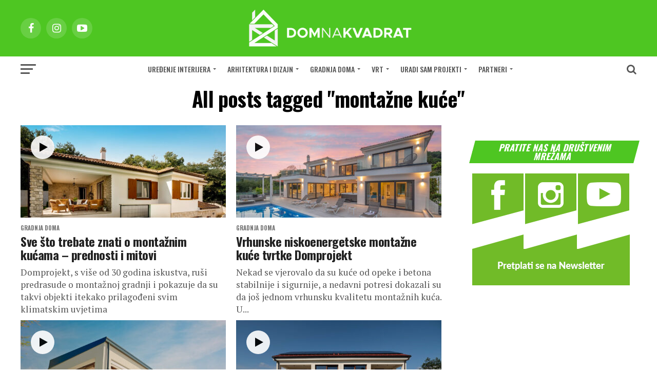

--- FILE ---
content_type: text/html; charset=UTF-8
request_url: https://www.dom2.hr/tag/montazne-kuce/
body_size: 21575
content:
<!DOCTYPE html>
<html lang="hr">
<head>
<meta charset="UTF-8" >
<meta name="viewport" id="viewport" content="width=device-width, initial-scale=1.0, maximum-scale=1.0, minimum-scale=1.0, user-scalable=no" />
<link rel="shortcut icon" href="https://www.dom2.hr/wp-content/uploads/2025/11/favicon-dom2-16px.png" /><link rel="pingback" href="https://www.dom2.hr/xmlrpc.php" />
<meta property="og:description" content="uređenje interijera i eksterijera, gradnja, arhitektura, stručni savjeti" />
<meta name='robots' content='index, follow, max-image-preview:large, max-snippet:-1, max-video-preview:-1' />

	<!-- This site is optimized with the Yoast SEO Premium plugin v20.7 (Yoast SEO v26.7) - https://yoast.com/wordpress/plugins/seo/ -->
	<title>montažne kuće - Dom na kvadrat</title>
	<link rel="canonical" href="https://www.dom2.hr/tag/montazne-kuce/" />
	<meta property="og:locale" content="hr_HR" />
	<meta property="og:type" content="article" />
	<meta property="og:title" content="montažne kuće" />
	<meta property="og:url" content="https://www.dom2.hr/tag/montazne-kuce/" />
	<meta property="og:site_name" content="Dom na kvadrat" />
	<meta name="twitter:card" content="summary_large_image" />
	<script type="application/ld+json" class="yoast-schema-graph">{"@context":"https://schema.org","@graph":[{"@type":"CollectionPage","@id":"https://www.dom2.hr/tag/montazne-kuce/","url":"https://www.dom2.hr/tag/montazne-kuce/","name":"montažne kuće - Dom na kvadrat","isPartOf":{"@id":"https://www.dom2.hr/#website"},"primaryImageOfPage":{"@id":"https://www.dom2.hr/tag/montazne-kuce/#primaryimage"},"image":{"@id":"https://www.dom2.hr/tag/montazne-kuce/#primaryimage"},"thumbnailUrl":"https://www.dom2.hr/wp-content/uploads/2025/10/slike-04.00_01_49_07.Still092.jpg","breadcrumb":{"@id":"https://www.dom2.hr/tag/montazne-kuce/#breadcrumb"},"inLanguage":"hr"},{"@type":"ImageObject","inLanguage":"hr","@id":"https://www.dom2.hr/tag/montazne-kuce/#primaryimage","url":"https://www.dom2.hr/wp-content/uploads/2025/10/slike-04.00_01_49_07.Still092.jpg","contentUrl":"https://www.dom2.hr/wp-content/uploads/2025/10/slike-04.00_01_49_07.Still092.jpg","width":1920,"height":1080,"caption":"montažne kuće"},{"@type":"BreadcrumbList","@id":"https://www.dom2.hr/tag/montazne-kuce/#breadcrumb","itemListElement":[{"@type":"ListItem","position":1,"name":"Početna stranica","item":"https://www.dom2.hr/"},{"@type":"ListItem","position":2,"name":"montažne kuće"}]},{"@type":"WebSite","@id":"https://www.dom2.hr/#website","url":"https://www.dom2.hr/","name":"Dom na kvadrat","description":"uređenje interijera i eksterijera, gradnja, arhitektura, stručni savjeti","publisher":{"@id":"https://www.dom2.hr/#organization"},"alternateName":"Dom2","potentialAction":[{"@type":"SearchAction","target":{"@type":"EntryPoint","urlTemplate":"https://www.dom2.hr/?s={search_term_string}"},"query-input":{"@type":"PropertyValueSpecification","valueRequired":true,"valueName":"search_term_string"}}],"inLanguage":"hr"},{"@type":"Organization","@id":"https://www.dom2.hr/#organization","name":"Dom na kvadrat","alternateName":"Dom2","url":"https://www.dom2.hr/","logo":{"@type":"ImageObject","inLanguage":"hr","@id":"https://www.dom2.hr/#/schema/logo/image/","url":"https://www.dom2.hr/wp-content/uploads/2023/12/dom-na-kvadrat.png","contentUrl":"https://www.dom2.hr/wp-content/uploads/2023/12/dom-na-kvadrat.png","width":2560,"height":1440,"caption":"Dom na kvadrat"},"image":{"@id":"https://www.dom2.hr/#/schema/logo/image/"},"sameAs":["https://www.facebook.com/domnakvadrat/","https://www.instagram.com/dom_na_kvadrat/","https://www.youtube.com/user/Dom2magazin"]}]}</script>
	<!-- / Yoast SEO Premium plugin. -->


<link rel='dns-prefetch' href='//ajax.googleapis.com' />
<link rel='dns-prefetch' href='//fonts.googleapis.com' />
<link rel="alternate" type="application/rss+xml" title="Dom na kvadrat &raquo; Kanal" href="https://www.dom2.hr/feed/" />
<link rel="alternate" type="application/rss+xml" title="Dom na kvadrat &raquo; Kanal komentara" href="https://www.dom2.hr/comments/feed/" />
<link rel="alternate" type="application/rss+xml" title="Dom na kvadrat &raquo; montažne kuće Kanal oznaka" href="https://www.dom2.hr/tag/montazne-kuce/feed/" />
<!-- www.dom2.hr is managing ads with Advanced Ads 2.0.16 – https://wpadvancedads.com/ --><script id="advads-ready">
			window.advanced_ads_ready=function(e,a){a=a||"complete";var d=function(e){return"interactive"===a?"loading"!==e:"complete"===e};d(document.readyState)?e():document.addEventListener("readystatechange",(function(a){d(a.target.readyState)&&e()}),{once:"interactive"===a})},window.advanced_ads_ready_queue=window.advanced_ads_ready_queue||[];		</script>
		<style id='wp-img-auto-sizes-contain-inline-css' type='text/css'>
img:is([sizes=auto i],[sizes^="auto," i]){contain-intrinsic-size:3000px 1500px}
/*# sourceURL=wp-img-auto-sizes-contain-inline-css */
</style>
<style id='wp-emoji-styles-inline-css' type='text/css'>

	img.wp-smiley, img.emoji {
		display: inline !important;
		border: none !important;
		box-shadow: none !important;
		height: 1em !important;
		width: 1em !important;
		margin: 0 0.07em !important;
		vertical-align: -0.1em !important;
		background: none !important;
		padding: 0 !important;
	}
/*# sourceURL=wp-emoji-styles-inline-css */
</style>
<style id='wp-block-library-inline-css' type='text/css'>
:root{--wp-block-synced-color:#7a00df;--wp-block-synced-color--rgb:122,0,223;--wp-bound-block-color:var(--wp-block-synced-color);--wp-editor-canvas-background:#ddd;--wp-admin-theme-color:#007cba;--wp-admin-theme-color--rgb:0,124,186;--wp-admin-theme-color-darker-10:#006ba1;--wp-admin-theme-color-darker-10--rgb:0,107,160.5;--wp-admin-theme-color-darker-20:#005a87;--wp-admin-theme-color-darker-20--rgb:0,90,135;--wp-admin-border-width-focus:2px}@media (min-resolution:192dpi){:root{--wp-admin-border-width-focus:1.5px}}.wp-element-button{cursor:pointer}:root .has-very-light-gray-background-color{background-color:#eee}:root .has-very-dark-gray-background-color{background-color:#313131}:root .has-very-light-gray-color{color:#eee}:root .has-very-dark-gray-color{color:#313131}:root .has-vivid-green-cyan-to-vivid-cyan-blue-gradient-background{background:linear-gradient(135deg,#00d084,#0693e3)}:root .has-purple-crush-gradient-background{background:linear-gradient(135deg,#34e2e4,#4721fb 50%,#ab1dfe)}:root .has-hazy-dawn-gradient-background{background:linear-gradient(135deg,#faaca8,#dad0ec)}:root .has-subdued-olive-gradient-background{background:linear-gradient(135deg,#fafae1,#67a671)}:root .has-atomic-cream-gradient-background{background:linear-gradient(135deg,#fdd79a,#004a59)}:root .has-nightshade-gradient-background{background:linear-gradient(135deg,#330968,#31cdcf)}:root .has-midnight-gradient-background{background:linear-gradient(135deg,#020381,#2874fc)}:root{--wp--preset--font-size--normal:16px;--wp--preset--font-size--huge:42px}.has-regular-font-size{font-size:1em}.has-larger-font-size{font-size:2.625em}.has-normal-font-size{font-size:var(--wp--preset--font-size--normal)}.has-huge-font-size{font-size:var(--wp--preset--font-size--huge)}.has-text-align-center{text-align:center}.has-text-align-left{text-align:left}.has-text-align-right{text-align:right}.has-fit-text{white-space:nowrap!important}#end-resizable-editor-section{display:none}.aligncenter{clear:both}.items-justified-left{justify-content:flex-start}.items-justified-center{justify-content:center}.items-justified-right{justify-content:flex-end}.items-justified-space-between{justify-content:space-between}.screen-reader-text{border:0;clip-path:inset(50%);height:1px;margin:-1px;overflow:hidden;padding:0;position:absolute;width:1px;word-wrap:normal!important}.screen-reader-text:focus{background-color:#ddd;clip-path:none;color:#444;display:block;font-size:1em;height:auto;left:5px;line-height:normal;padding:15px 23px 14px;text-decoration:none;top:5px;width:auto;z-index:100000}html :where(.has-border-color){border-style:solid}html :where([style*=border-top-color]){border-top-style:solid}html :where([style*=border-right-color]){border-right-style:solid}html :where([style*=border-bottom-color]){border-bottom-style:solid}html :where([style*=border-left-color]){border-left-style:solid}html :where([style*=border-width]){border-style:solid}html :where([style*=border-top-width]){border-top-style:solid}html :where([style*=border-right-width]){border-right-style:solid}html :where([style*=border-bottom-width]){border-bottom-style:solid}html :where([style*=border-left-width]){border-left-style:solid}html :where(img[class*=wp-image-]){height:auto;max-width:100%}:where(figure){margin:0 0 1em}html :where(.is-position-sticky){--wp-admin--admin-bar--position-offset:var(--wp-admin--admin-bar--height,0px)}@media screen and (max-width:600px){html :where(.is-position-sticky){--wp-admin--admin-bar--position-offset:0px}}

/*# sourceURL=wp-block-library-inline-css */
</style><style id='wp-block-heading-inline-css' type='text/css'>
h1:where(.wp-block-heading).has-background,h2:where(.wp-block-heading).has-background,h3:where(.wp-block-heading).has-background,h4:where(.wp-block-heading).has-background,h5:where(.wp-block-heading).has-background,h6:where(.wp-block-heading).has-background{padding:1.25em 2.375em}h1.has-text-align-left[style*=writing-mode]:where([style*=vertical-lr]),h1.has-text-align-right[style*=writing-mode]:where([style*=vertical-rl]),h2.has-text-align-left[style*=writing-mode]:where([style*=vertical-lr]),h2.has-text-align-right[style*=writing-mode]:where([style*=vertical-rl]),h3.has-text-align-left[style*=writing-mode]:where([style*=vertical-lr]),h3.has-text-align-right[style*=writing-mode]:where([style*=vertical-rl]),h4.has-text-align-left[style*=writing-mode]:where([style*=vertical-lr]),h4.has-text-align-right[style*=writing-mode]:where([style*=vertical-rl]),h5.has-text-align-left[style*=writing-mode]:where([style*=vertical-lr]),h5.has-text-align-right[style*=writing-mode]:where([style*=vertical-rl]),h6.has-text-align-left[style*=writing-mode]:where([style*=vertical-lr]),h6.has-text-align-right[style*=writing-mode]:where([style*=vertical-rl]){rotate:180deg}
/*# sourceURL=https://www.dom2.hr/wp-includes/blocks/heading/style.min.css */
</style>
<style id='wp-block-paragraph-inline-css' type='text/css'>
.is-small-text{font-size:.875em}.is-regular-text{font-size:1em}.is-large-text{font-size:2.25em}.is-larger-text{font-size:3em}.has-drop-cap:not(:focus):first-letter{float:left;font-size:8.4em;font-style:normal;font-weight:100;line-height:.68;margin:.05em .1em 0 0;text-transform:uppercase}body.rtl .has-drop-cap:not(:focus):first-letter{float:none;margin-left:.1em}p.has-drop-cap.has-background{overflow:hidden}:root :where(p.has-background){padding:1.25em 2.375em}:where(p.has-text-color:not(.has-link-color)) a{color:inherit}p.has-text-align-left[style*="writing-mode:vertical-lr"],p.has-text-align-right[style*="writing-mode:vertical-rl"]{rotate:180deg}
/*# sourceURL=https://www.dom2.hr/wp-includes/blocks/paragraph/style.min.css */
</style>
<style id='global-styles-inline-css' type='text/css'>
:root{--wp--preset--aspect-ratio--square: 1;--wp--preset--aspect-ratio--4-3: 4/3;--wp--preset--aspect-ratio--3-4: 3/4;--wp--preset--aspect-ratio--3-2: 3/2;--wp--preset--aspect-ratio--2-3: 2/3;--wp--preset--aspect-ratio--16-9: 16/9;--wp--preset--aspect-ratio--9-16: 9/16;--wp--preset--color--black: #000000;--wp--preset--color--cyan-bluish-gray: #abb8c3;--wp--preset--color--white: #ffffff;--wp--preset--color--pale-pink: #f78da7;--wp--preset--color--vivid-red: #cf2e2e;--wp--preset--color--luminous-vivid-orange: #ff6900;--wp--preset--color--luminous-vivid-amber: #fcb900;--wp--preset--color--light-green-cyan: #7bdcb5;--wp--preset--color--vivid-green-cyan: #00d084;--wp--preset--color--pale-cyan-blue: #8ed1fc;--wp--preset--color--vivid-cyan-blue: #0693e3;--wp--preset--color--vivid-purple: #9b51e0;--wp--preset--gradient--vivid-cyan-blue-to-vivid-purple: linear-gradient(135deg,rgb(6,147,227) 0%,rgb(155,81,224) 100%);--wp--preset--gradient--light-green-cyan-to-vivid-green-cyan: linear-gradient(135deg,rgb(122,220,180) 0%,rgb(0,208,130) 100%);--wp--preset--gradient--luminous-vivid-amber-to-luminous-vivid-orange: linear-gradient(135deg,rgb(252,185,0) 0%,rgb(255,105,0) 100%);--wp--preset--gradient--luminous-vivid-orange-to-vivid-red: linear-gradient(135deg,rgb(255,105,0) 0%,rgb(207,46,46) 100%);--wp--preset--gradient--very-light-gray-to-cyan-bluish-gray: linear-gradient(135deg,rgb(238,238,238) 0%,rgb(169,184,195) 100%);--wp--preset--gradient--cool-to-warm-spectrum: linear-gradient(135deg,rgb(74,234,220) 0%,rgb(151,120,209) 20%,rgb(207,42,186) 40%,rgb(238,44,130) 60%,rgb(251,105,98) 80%,rgb(254,248,76) 100%);--wp--preset--gradient--blush-light-purple: linear-gradient(135deg,rgb(255,206,236) 0%,rgb(152,150,240) 100%);--wp--preset--gradient--blush-bordeaux: linear-gradient(135deg,rgb(254,205,165) 0%,rgb(254,45,45) 50%,rgb(107,0,62) 100%);--wp--preset--gradient--luminous-dusk: linear-gradient(135deg,rgb(255,203,112) 0%,rgb(199,81,192) 50%,rgb(65,88,208) 100%);--wp--preset--gradient--pale-ocean: linear-gradient(135deg,rgb(255,245,203) 0%,rgb(182,227,212) 50%,rgb(51,167,181) 100%);--wp--preset--gradient--electric-grass: linear-gradient(135deg,rgb(202,248,128) 0%,rgb(113,206,126) 100%);--wp--preset--gradient--midnight: linear-gradient(135deg,rgb(2,3,129) 0%,rgb(40,116,252) 100%);--wp--preset--font-size--small: 13px;--wp--preset--font-size--medium: 20px;--wp--preset--font-size--large: 36px;--wp--preset--font-size--x-large: 42px;--wp--preset--spacing--20: 0.44rem;--wp--preset--spacing--30: 0.67rem;--wp--preset--spacing--40: 1rem;--wp--preset--spacing--50: 1.5rem;--wp--preset--spacing--60: 2.25rem;--wp--preset--spacing--70: 3.38rem;--wp--preset--spacing--80: 5.06rem;--wp--preset--shadow--natural: 6px 6px 9px rgba(0, 0, 0, 0.2);--wp--preset--shadow--deep: 12px 12px 50px rgba(0, 0, 0, 0.4);--wp--preset--shadow--sharp: 6px 6px 0px rgba(0, 0, 0, 0.2);--wp--preset--shadow--outlined: 6px 6px 0px -3px rgb(255, 255, 255), 6px 6px rgb(0, 0, 0);--wp--preset--shadow--crisp: 6px 6px 0px rgb(0, 0, 0);}:where(.is-layout-flex){gap: 0.5em;}:where(.is-layout-grid){gap: 0.5em;}body .is-layout-flex{display: flex;}.is-layout-flex{flex-wrap: wrap;align-items: center;}.is-layout-flex > :is(*, div){margin: 0;}body .is-layout-grid{display: grid;}.is-layout-grid > :is(*, div){margin: 0;}:where(.wp-block-columns.is-layout-flex){gap: 2em;}:where(.wp-block-columns.is-layout-grid){gap: 2em;}:where(.wp-block-post-template.is-layout-flex){gap: 1.25em;}:where(.wp-block-post-template.is-layout-grid){gap: 1.25em;}.has-black-color{color: var(--wp--preset--color--black) !important;}.has-cyan-bluish-gray-color{color: var(--wp--preset--color--cyan-bluish-gray) !important;}.has-white-color{color: var(--wp--preset--color--white) !important;}.has-pale-pink-color{color: var(--wp--preset--color--pale-pink) !important;}.has-vivid-red-color{color: var(--wp--preset--color--vivid-red) !important;}.has-luminous-vivid-orange-color{color: var(--wp--preset--color--luminous-vivid-orange) !important;}.has-luminous-vivid-amber-color{color: var(--wp--preset--color--luminous-vivid-amber) !important;}.has-light-green-cyan-color{color: var(--wp--preset--color--light-green-cyan) !important;}.has-vivid-green-cyan-color{color: var(--wp--preset--color--vivid-green-cyan) !important;}.has-pale-cyan-blue-color{color: var(--wp--preset--color--pale-cyan-blue) !important;}.has-vivid-cyan-blue-color{color: var(--wp--preset--color--vivid-cyan-blue) !important;}.has-vivid-purple-color{color: var(--wp--preset--color--vivid-purple) !important;}.has-black-background-color{background-color: var(--wp--preset--color--black) !important;}.has-cyan-bluish-gray-background-color{background-color: var(--wp--preset--color--cyan-bluish-gray) !important;}.has-white-background-color{background-color: var(--wp--preset--color--white) !important;}.has-pale-pink-background-color{background-color: var(--wp--preset--color--pale-pink) !important;}.has-vivid-red-background-color{background-color: var(--wp--preset--color--vivid-red) !important;}.has-luminous-vivid-orange-background-color{background-color: var(--wp--preset--color--luminous-vivid-orange) !important;}.has-luminous-vivid-amber-background-color{background-color: var(--wp--preset--color--luminous-vivid-amber) !important;}.has-light-green-cyan-background-color{background-color: var(--wp--preset--color--light-green-cyan) !important;}.has-vivid-green-cyan-background-color{background-color: var(--wp--preset--color--vivid-green-cyan) !important;}.has-pale-cyan-blue-background-color{background-color: var(--wp--preset--color--pale-cyan-blue) !important;}.has-vivid-cyan-blue-background-color{background-color: var(--wp--preset--color--vivid-cyan-blue) !important;}.has-vivid-purple-background-color{background-color: var(--wp--preset--color--vivid-purple) !important;}.has-black-border-color{border-color: var(--wp--preset--color--black) !important;}.has-cyan-bluish-gray-border-color{border-color: var(--wp--preset--color--cyan-bluish-gray) !important;}.has-white-border-color{border-color: var(--wp--preset--color--white) !important;}.has-pale-pink-border-color{border-color: var(--wp--preset--color--pale-pink) !important;}.has-vivid-red-border-color{border-color: var(--wp--preset--color--vivid-red) !important;}.has-luminous-vivid-orange-border-color{border-color: var(--wp--preset--color--luminous-vivid-orange) !important;}.has-luminous-vivid-amber-border-color{border-color: var(--wp--preset--color--luminous-vivid-amber) !important;}.has-light-green-cyan-border-color{border-color: var(--wp--preset--color--light-green-cyan) !important;}.has-vivid-green-cyan-border-color{border-color: var(--wp--preset--color--vivid-green-cyan) !important;}.has-pale-cyan-blue-border-color{border-color: var(--wp--preset--color--pale-cyan-blue) !important;}.has-vivid-cyan-blue-border-color{border-color: var(--wp--preset--color--vivid-cyan-blue) !important;}.has-vivid-purple-border-color{border-color: var(--wp--preset--color--vivid-purple) !important;}.has-vivid-cyan-blue-to-vivid-purple-gradient-background{background: var(--wp--preset--gradient--vivid-cyan-blue-to-vivid-purple) !important;}.has-light-green-cyan-to-vivid-green-cyan-gradient-background{background: var(--wp--preset--gradient--light-green-cyan-to-vivid-green-cyan) !important;}.has-luminous-vivid-amber-to-luminous-vivid-orange-gradient-background{background: var(--wp--preset--gradient--luminous-vivid-amber-to-luminous-vivid-orange) !important;}.has-luminous-vivid-orange-to-vivid-red-gradient-background{background: var(--wp--preset--gradient--luminous-vivid-orange-to-vivid-red) !important;}.has-very-light-gray-to-cyan-bluish-gray-gradient-background{background: var(--wp--preset--gradient--very-light-gray-to-cyan-bluish-gray) !important;}.has-cool-to-warm-spectrum-gradient-background{background: var(--wp--preset--gradient--cool-to-warm-spectrum) !important;}.has-blush-light-purple-gradient-background{background: var(--wp--preset--gradient--blush-light-purple) !important;}.has-blush-bordeaux-gradient-background{background: var(--wp--preset--gradient--blush-bordeaux) !important;}.has-luminous-dusk-gradient-background{background: var(--wp--preset--gradient--luminous-dusk) !important;}.has-pale-ocean-gradient-background{background: var(--wp--preset--gradient--pale-ocean) !important;}.has-electric-grass-gradient-background{background: var(--wp--preset--gradient--electric-grass) !important;}.has-midnight-gradient-background{background: var(--wp--preset--gradient--midnight) !important;}.has-small-font-size{font-size: var(--wp--preset--font-size--small) !important;}.has-medium-font-size{font-size: var(--wp--preset--font-size--medium) !important;}.has-large-font-size{font-size: var(--wp--preset--font-size--large) !important;}.has-x-large-font-size{font-size: var(--wp--preset--font-size--x-large) !important;}
/*# sourceURL=global-styles-inline-css */
</style>

<style id='classic-theme-styles-inline-css' type='text/css'>
/*! This file is auto-generated */
.wp-block-button__link{color:#fff;background-color:#32373c;border-radius:9999px;box-shadow:none;text-decoration:none;padding:calc(.667em + 2px) calc(1.333em + 2px);font-size:1.125em}.wp-block-file__button{background:#32373c;color:#fff;text-decoration:none}
/*# sourceURL=/wp-includes/css/classic-themes.min.css */
</style>
<link rel='stylesheet' id='bwg_fonts-css' href='https://www.dom2.hr/wp-content/plugins/photo-gallery/css/bwg-fonts/fonts.css?ver=0.0.1' type='text/css' media='all' />
<link rel='stylesheet' id='sumoselect-css' href='https://www.dom2.hr/wp-content/plugins/photo-gallery/css/sumoselect.min.css?ver=3.0.3' type='text/css' media='all' />
<link rel='stylesheet' id='mCustomScrollbar-css' href='https://www.dom2.hr/wp-content/plugins/photo-gallery/css/jquery.mCustomScrollbar.min.css?ver=2.5.39' type='text/css' media='all' />
<link rel='stylesheet' id='bwg_frontend-css' href='https://www.dom2.hr/wp-content/plugins/photo-gallery/css/styles.min.css?ver=2.5.39' type='text/css' media='all' />
<link rel='stylesheet' id='ql-jquery-ui-css' href='//ajax.googleapis.com/ajax/libs/jqueryui/1.12.1/themes/smoothness/jquery-ui.css?ver=6.9' type='text/css' media='all' />
<link rel='stylesheet' id='mvp-custom-style-css' href='https://www.dom2.hr/wp-content/themes/zox-news/style.css?ver=6.9' type='text/css' media='all' />
<style id='mvp-custom-style-inline-css' type='text/css'>


#mvp-wallpaper {
	background: url() no-repeat 50% 0;
	}

#mvp-foot-copy a {
	color: #4ec622;
	}

#mvp-content-main p a,
.mvp-post-add-main p a {
	box-shadow: inset 0 -4px 0 #4ec622;
	}

#mvp-content-main p a:hover,
.mvp-post-add-main p a:hover {
	background: #4ec622;
	}

a,
a:visited,
.post-info-name a,
.woocommerce .woocommerce-breadcrumb a {
	color: #4ec622;
	}

#mvp-side-wrap a:hover {
	color: #4ec622;
	}

.mvp-fly-top:hover,
.mvp-vid-box-wrap,
ul.mvp-soc-mob-list li.mvp-soc-mob-com {
	background: #ffffff;
	}

nav.mvp-fly-nav-menu ul li.menu-item-has-children:after,
.mvp-feat1-left-wrap span.mvp-cd-cat,
.mvp-widget-feat1-top-story span.mvp-cd-cat,
.mvp-widget-feat2-left-cont span.mvp-cd-cat,
.mvp-widget-dark-feat span.mvp-cd-cat,
.mvp-widget-dark-sub span.mvp-cd-cat,
.mvp-vid-wide-text span.mvp-cd-cat,
.mvp-feat2-top-text span.mvp-cd-cat,
.mvp-feat3-main-story span.mvp-cd-cat,
.mvp-feat3-sub-text span.mvp-cd-cat,
.mvp-feat4-main-text span.mvp-cd-cat,
.woocommerce-message:before,
.woocommerce-info:before,
.woocommerce-message:before {
	color: #ffffff;
	}

#searchform input,
.mvp-authors-name {
	border-bottom: 1px solid #ffffff;
	}

.mvp-fly-top:hover {
	border-top: 1px solid #ffffff;
	border-left: 1px solid #ffffff;
	border-bottom: 1px solid #ffffff;
	}

.woocommerce .widget_price_filter .ui-slider .ui-slider-handle,
.woocommerce #respond input#submit.alt,
.woocommerce a.button.alt,
.woocommerce button.button.alt,
.woocommerce input.button.alt,
.woocommerce #respond input#submit.alt:hover,
.woocommerce a.button.alt:hover,
.woocommerce button.button.alt:hover,
.woocommerce input.button.alt:hover {
	background-color: #ffffff;
	}

.woocommerce-error,
.woocommerce-info,
.woocommerce-message {
	border-top-color: #ffffff;
	}

ul.mvp-feat1-list-buts li.active span.mvp-feat1-list-but,
span.mvp-widget-home-title,
span.mvp-post-cat,
span.mvp-feat1-pop-head {
	background: #4ec622;
	}

.woocommerce span.onsale {
	background-color: #4ec622;
	}

.mvp-widget-feat2-side-more-but,
.woocommerce .star-rating span:before,
span.mvp-prev-next-label,
.mvp-cat-date-wrap .sticky {
	color: #4ec622 !important;
	}

#mvp-main-nav-top,
#mvp-fly-wrap,
.mvp-soc-mob-right,
#mvp-main-nav-small-cont {
	background: #4ec622;
	}

#mvp-main-nav-small .mvp-fly-but-wrap span,
#mvp-main-nav-small .mvp-search-but-wrap span,
.mvp-nav-top-left .mvp-fly-but-wrap span,
#mvp-fly-wrap .mvp-fly-but-wrap span {
	background: #ffffff;
	}

.mvp-nav-top-right .mvp-nav-search-but,
span.mvp-fly-soc-head,
.mvp-soc-mob-right i,
#mvp-main-nav-small span.mvp-nav-search-but,
#mvp-main-nav-small .mvp-nav-menu ul li a  {
	color: #ffffff;
	}

#mvp-main-nav-small .mvp-nav-menu ul li.menu-item-has-children a:after {
	border-color: #ffffff transparent transparent transparent;
	}

#mvp-nav-top-wrap span.mvp-nav-search-but:hover,
#mvp-main-nav-small span.mvp-nav-search-but:hover {
	color: #4ec622;
	}

#mvp-nav-top-wrap .mvp-fly-but-wrap:hover span,
#mvp-main-nav-small .mvp-fly-but-wrap:hover span,
span.mvp-woo-cart-num:hover {
	background: #4ec622;
	}

#mvp-main-nav-bot-cont {
	background: #ffffff;
	}

#mvp-nav-bot-wrap .mvp-fly-but-wrap span,
#mvp-nav-bot-wrap .mvp-search-but-wrap span {
	background: #555555;
	}

#mvp-nav-bot-wrap span.mvp-nav-search-but,
#mvp-nav-bot-wrap .mvp-nav-menu ul li a {
	color: #555555;
	}

#mvp-nav-bot-wrap .mvp-nav-menu ul li.menu-item-has-children a:after {
	border-color: #555555 transparent transparent transparent;
	}

.mvp-nav-menu ul li:hover a {
	border-bottom: 5px solid #4ec622;
	}

#mvp-nav-bot-wrap .mvp-fly-but-wrap:hover span {
	background: #4ec622;
	}

#mvp-nav-bot-wrap span.mvp-nav-search-but:hover {
	color: #4ec622;
	}

body,
.mvp-feat1-feat-text p,
.mvp-feat2-top-text p,
.mvp-feat3-main-text p,
.mvp-feat3-sub-text p,
#searchform input,
.mvp-author-info-text,
span.mvp-post-excerpt,
.mvp-nav-menu ul li ul.sub-menu li a,
nav.mvp-fly-nav-menu ul li a,
.mvp-ad-label,
span.mvp-feat-caption,
.mvp-post-tags a,
.mvp-post-tags a:visited,
span.mvp-author-box-name a,
#mvp-author-box-text p,
.mvp-post-gallery-text p,
ul.mvp-soc-mob-list li span,
#comments,
h3#reply-title,
h2.comments,
#mvp-foot-copy p,
span.mvp-fly-soc-head,
.mvp-post-tags-header,
span.mvp-prev-next-label,
span.mvp-post-add-link-but,
#mvp-comments-button a,
#mvp-comments-button span.mvp-comment-but-text,
.woocommerce ul.product_list_widget span.product-title,
.woocommerce ul.product_list_widget li a,
.woocommerce #reviews #comments ol.commentlist li .comment-text p.meta,
.woocommerce div.product p.price,
.woocommerce div.product p.price ins,
.woocommerce div.product p.price del,
.woocommerce ul.products li.product .price del,
.woocommerce ul.products li.product .price ins,
.woocommerce ul.products li.product .price,
.woocommerce #respond input#submit,
.woocommerce a.button,
.woocommerce button.button,
.woocommerce input.button,
.woocommerce .widget_price_filter .price_slider_amount .button,
.woocommerce span.onsale,
.woocommerce-review-link,
#woo-content p.woocommerce-result-count,
.woocommerce div.product .woocommerce-tabs ul.tabs li a,
a.mvp-inf-more-but,
span.mvp-cont-read-but,
span.mvp-cd-cat,
span.mvp-cd-date,
.mvp-feat4-main-text p,
span.mvp-woo-cart-num,
span.mvp-widget-home-title2,
.wp-caption,
#mvp-content-main p.wp-caption-text,
.gallery-caption,
.mvp-post-add-main p.wp-caption-text,
#bbpress-forums,
#bbpress-forums p,
.protected-post-form input,
#mvp-feat6-text p {
	font-family: 'Oswald', sans-serif;
	}

.mvp-blog-story-text p,
span.mvp-author-page-desc,
#mvp-404 p,
.mvp-widget-feat1-bot-text p,
.mvp-widget-feat2-left-text p,
.mvp-flex-story-text p,
.mvp-search-text p,
#mvp-content-main p,
.mvp-post-add-main p,
#mvp-content-main ul li,
#mvp-content-main ol li,
.rwp-summary,
.rwp-u-review__comment,
.mvp-feat5-mid-main-text p,
.mvp-feat5-small-main-text p,
#mvp-content-main .wp-block-button__link,
.wp-block-audio figcaption,
.wp-block-video figcaption,
.wp-block-embed figcaption,
.wp-block-verse pre,
pre.wp-block-verse {
	font-family: 'PT Serif', sans-serif;
	}

.mvp-nav-menu ul li a,
#mvp-foot-menu ul li a {
	font-family: 'Oswald', sans-serif;
	}


.mvp-feat1-sub-text h2,
.mvp-feat1-pop-text h2,
.mvp-feat1-list-text h2,
.mvp-widget-feat1-top-text h2,
.mvp-widget-feat1-bot-text h2,
.mvp-widget-dark-feat-text h2,
.mvp-widget-dark-sub-text h2,
.mvp-widget-feat2-left-text h2,
.mvp-widget-feat2-right-text h2,
.mvp-blog-story-text h2,
.mvp-flex-story-text h2,
.mvp-vid-wide-more-text p,
.mvp-prev-next-text p,
.mvp-related-text,
.mvp-post-more-text p,
h2.mvp-authors-latest a,
.mvp-feat2-bot-text h2,
.mvp-feat3-sub-text h2,
.mvp-feat3-main-text h2,
.mvp-feat4-main-text h2,
.mvp-feat5-text h2,
.mvp-feat5-mid-main-text h2,
.mvp-feat5-small-main-text h2,
.mvp-feat5-mid-sub-text h2,
#mvp-feat6-text h2,
.alp-related-posts-wrapper .alp-related-post .post-title {
	font-family: 'Oswald', sans-serif;
	}

.mvp-feat2-top-text h2,
.mvp-feat1-feat-text h2,
h1.mvp-post-title,
h1.mvp-post-title-wide,
.mvp-drop-nav-title h4,
#mvp-content-main blockquote p,
.mvp-post-add-main blockquote p,
#mvp-content-main p.has-large-font-size,
#mvp-404 h1,
#woo-content h1.page-title,
.woocommerce div.product .product_title,
.woocommerce ul.products li.product h3,
.alp-related-posts .current .post-title {
	font-family: 'Oswald', sans-serif;
	}

span.mvp-feat1-pop-head,
.mvp-feat1-pop-text:before,
span.mvp-feat1-list-but,
span.mvp-widget-home-title,
.mvp-widget-feat2-side-more,
span.mvp-post-cat,
span.mvp-page-head,
h1.mvp-author-top-head,
.mvp-authors-name,
#mvp-content-main h1,
#mvp-content-main h2,
#mvp-content-main h3,
#mvp-content-main h4,
#mvp-content-main h5,
#mvp-content-main h6,
.woocommerce .related h2,
.woocommerce div.product .woocommerce-tabs .panel h2,
.woocommerce div.product .product_title,
.mvp-feat5-side-list .mvp-feat1-list-img:after {
	font-family: 'Oswald', sans-serif;
	}

	

	.mvp-nav-links {
		display: none;
		}
		

 	span.mvp-cd-date {display: none;}
		
/*# sourceURL=mvp-custom-style-inline-css */
</style>
<link rel='stylesheet' id='mvp-reset-css' href='https://www.dom2.hr/wp-content/themes/zox-news/css/reset.css?ver=6.9' type='text/css' media='all' />
<link rel='stylesheet' id='fontawesome-css' href='https://www.dom2.hr/wp-content/themes/zox-news/font-awesome/css/font-awesome.css?ver=6.9' type='text/css' media='all' />
<link rel='stylesheet' id='mvp-fonts-css' href='//fonts.googleapis.com/css?family=Roboto%3A300%2C400%2C700%2C900%7COswald%3A400%2C700%7CAdvent+Pro%3A700%7COpen+Sans%3A700%7CAnton%3A400Oswald%3A100%2C200%2C300%2C400%2C500%2C600%2C700%2C800%2C900%7COswald%3A100%2C200%2C300%2C400%2C500%2C600%2C700%2C800%2C900%7COswald%3A100%2C200%2C300%2C400%2C500%2C600%2C700%2C800%2C900%7COswald%3A100%2C200%2C300%2C400%2C500%2C600%2C700%2C800%2C900%7CPT+Serif%3A100%2C200%2C300%2C400%2C500%2C600%2C700%2C800%2C900%7COswald%3A100%2C200%2C300%2C400%2C500%2C600%2C700%2C800%2C900%26subset%3Dlatin%2Clatin-ext%2Ccyrillic%2Ccyrillic-ext%2Cgreek-ext%2Cgreek%2Cvietnamese' type='text/css' media='all' />
<link rel='stylesheet' id='mvp-media-queries-css' href='https://www.dom2.hr/wp-content/themes/zox-news/css/media-queries.css?ver=6.9' type='text/css' media='all' />
<script type="text/javascript" src="https://www.dom2.hr/wp-includes/js/jquery/jquery.min.js?ver=3.7.1" id="jquery-core-js"></script>
<script type="text/javascript" src="https://www.dom2.hr/wp-includes/js/jquery/jquery-migrate.min.js?ver=3.4.1" id="jquery-migrate-js"></script>
<script type="text/javascript" src="https://www.dom2.hr/wp-content/plugins/photo-gallery/js/jquery.sumoselect.min.js?ver=3.0.3" id="sumoselect-js"></script>
<script type="text/javascript" src="https://www.dom2.hr/wp-content/plugins/photo-gallery/js/jquery.mobile.min.js?ver=1.3.2" id="jquery-mobile-js"></script>
<script type="text/javascript" src="https://www.dom2.hr/wp-content/plugins/photo-gallery/js/jquery.mCustomScrollbar.concat.min.js?ver=2.5.39" id="mCustomScrollbar-js"></script>
<script type="text/javascript" src="https://www.dom2.hr/wp-content/plugins/photo-gallery/js/jquery.fullscreen-0.4.1.min.js?ver=0.4.1" id="jquery-fullscreen-js"></script>
<script type="text/javascript" id="bwg_frontend-js-extra">
/* <![CDATA[ */
var bwg_objectsL10n = {"bwg_field_required":"field is required.","bwg_mail_validation":"Ovo nije va\u017ee\u0107i e-mail adresu. ","bwg_search_result":"Nema slika podudaranje va\u0161e pretra\u017eivanje.","bwg_select_tag":"Select Tag","bwg_order_by":"Order By","bwg_search":"Tra\u017ei","bwg_show_ecommerce":"Show Ecommerce","bwg_hide_ecommerce":"Hide Ecommerce","bwg_show_comments":"Prika\u017ei komentare","bwg_hide_comments":"Sakrij komentare","bwg_restore":"Vra\u0107anje","bwg_maximize":"Pove\u0107ali","bwg_fullscreen":"Na cijelom zaslonu","bwg_exit_fullscreen":"Iza\u0111ite preko cijelog zaslona","bwg_search_tag":"SEARCH...","bwg_tag_no_match":"No tags found","bwg_all_tags_selected":"All tags selected","bwg_tags_selected":"tags selected","play":"Igrajte","pause":"Pauza","is_pro":"1","bwg_play":"Igrajte","bwg_pause":"Pauza","bwg_hide_info":"Sakrij informacije","bwg_show_info":"Poka\u017ei info","bwg_hide_rating":"Sakrij rejting","bwg_show_rating":"Poka\u017ei rejting","ok":"Ok","cancel":"Cancel","select_all":"Select all","lazy_load":"0","lazy_loader":"https://www.dom2.hr/wp-content/plugins/photo-gallery/images/ajax_loader.png","front_ajax":"0"};
//# sourceURL=bwg_frontend-js-extra
/* ]]> */
</script>
<script type="text/javascript" src="https://www.dom2.hr/wp-content/plugins/photo-gallery/js/scripts.min.js?ver=2.5.39" id="bwg_frontend-js"></script>
<script type="text/javascript" id="advanced-ads-advanced-js-js-extra">
/* <![CDATA[ */
var advads_options = {"blog_id":"1","privacy":{"enabled":false,"state":"not_needed"}};
//# sourceURL=advanced-ads-advanced-js-js-extra
/* ]]> */
</script>
<script type="text/javascript" src="https://www.dom2.hr/wp-content/uploads/722/923/public/assets/js/764.js?ver=2.0.16" id="advanced-ads-advanced-js-js"></script>
<script type="text/javascript" id="advanced_ads_pro/visitor_conditions-js-extra">
/* <![CDATA[ */
var advanced_ads_pro_visitor_conditions = {"referrer_cookie_name":"advanced_ads_pro_visitor_referrer","referrer_exdays":"365","page_impr_cookie_name":"advanced_ads_page_impressions","page_impr_exdays":"3650"};
//# sourceURL=advanced_ads_pro%2Fvisitor_conditions-js-extra
/* ]]> */
</script>
<script type="text/javascript" src="https://www.dom2.hr/wp-content/uploads/722/423/117/702/828/299.js?ver=3.0.8" id="advanced_ads_pro/visitor_conditions-js"></script>
<link rel="https://api.w.org/" href="https://www.dom2.hr/wp-json/" /><link rel="alternate" title="JSON" type="application/json" href="https://www.dom2.hr/wp-json/wp/v2/tags/465" /><link rel="EditURI" type="application/rsd+xml" title="RSD" href="https://www.dom2.hr/xmlrpc.php?rsd" />
<meta name="generator" content="WordPress 6.9" />
<script>advads_items = { conditions: {}, display_callbacks: {}, display_effect_callbacks: {}, hide_callbacks: {}, backgrounds: {}, effect_durations: {}, close_functions: {}, showed: [] };</script><style type="text/css" id="advads-layer-custom-css"></style>		<script type="text/javascript">
			var advadsCfpQueue = [];
			var advadsCfpAd = function( adID ) {
				if ( 'undefined' === typeof advadsProCfp ) {
					advadsCfpQueue.push( adID )
				} else {
					advadsProCfp.addElement( adID )
				}
			}
		</script>
		</head>
<body class="archive tag tag-montazne-kuce tag-465 wp-theme-zox-news">
	<div id="mvp-fly-wrap">
	<div id="mvp-fly-menu-top" class="left relative">
		<div class="mvp-fly-top-out left relative">
			<div class="mvp-fly-top-in">
				<div id="mvp-fly-logo" class="left relative">
											<a href="https://www.dom2.hr/"><img src="https://www.dom2.hr/wp-content/uploads/2022/12/dom-na-kvadrat-logo-1-shadow.png" alt="Dom na kvadrat" data-rjs="2" /></a>
									</div><!--mvp-fly-logo-->
			</div><!--mvp-fly-top-in-->
			<div class="mvp-fly-but-wrap mvp-fly-but-menu mvp-fly-but-click">
				<span></span>
				<span></span>
				<span></span>
				<span></span>
			</div><!--mvp-fly-but-wrap-->
		</div><!--mvp-fly-top-out-->
	</div><!--mvp-fly-menu-top-->
	<div id="mvp-fly-menu-wrap">
		<nav class="mvp-fly-nav-menu left relative">
			<div class="menu-bocni-meni-container"><ul id="menu-bocni-meni" class="menu"><li id="menu-item-72162" class="menu-item menu-item-type-post_type menu-item-object-page menu-item-has-children menu-item-72162"><a href="https://www.dom2.hr/dom-na-kvadrat-online/">Dom na kvadrat Online</a>
<ul class="sub-menu">
	<li id="menu-item-86184" class="menu-item menu-item-type-taxonomy menu-item-object-category menu-item-86184"><a href="https://www.dom2.hr/kategorija/dom2-online/sezona-19/">Sezona 19</a></li>
	<li id="menu-item-72290" class="menu-item menu-item-type-taxonomy menu-item-object-category menu-item-72290"><a href="https://www.dom2.hr/kategorija/dom2-online/sezona-18/">Sezona 18</a></li>
	<li id="menu-item-72289" class="menu-item menu-item-type-taxonomy menu-item-object-category menu-item-72289"><a href="https://www.dom2.hr/kategorija/dom2-online/sezona-17/">Sezona 17</a></li>
	<li id="menu-item-72288" class="menu-item menu-item-type-taxonomy menu-item-object-category menu-item-72288"><a href="https://www.dom2.hr/kategorija/dom2-online/sezona-16/">Sezona 16</a></li>
	<li id="menu-item-72287" class="menu-item menu-item-type-taxonomy menu-item-object-category menu-item-72287"><a href="https://www.dom2.hr/kategorija/dom2-online/sezona-15/">Sezona 15</a></li>
	<li id="menu-item-72286" class="menu-item menu-item-type-taxonomy menu-item-object-category menu-item-72286"><a href="https://www.dom2.hr/kategorija/dom2-online/sezona-14/">Sezona 14</a></li>
</ul>
</li>
<li id="menu-item-60835" class="menu-item menu-item-type-taxonomy menu-item-object-category menu-item-60835"><a href="https://www.dom2.hr/kategorija/uredenje-interijera/predstavljamo-dom/">Predstavljamo dom</a></li>
<li id="menu-item-93840" class="menu-item menu-item-type-taxonomy menu-item-object-category menu-item-has-children menu-item-93840"><a href="https://www.dom2.hr/kategorija/partneri/">Partneri</a>
<ul class="sub-menu">
	<li id="menu-item-93842" class="menu-item menu-item-type-taxonomy menu-item-object-category menu-item-93842"><a href="https://www.dom2.hr/kategorija/partneri/lesnina-xxxl/">Kreirajmo dom zajedno</a></li>
	<li id="menu-item-93841" class="menu-item menu-item-type-taxonomy menu-item-object-category menu-item-93841"><a href="https://www.dom2.hr/kategorija/partneri/baumit-akademija/">Baumit akademija</a></li>
</ul>
</li>
<li id="menu-item-86171" class="menu-item menu-item-type-taxonomy menu-item-object-category menu-item-has-children menu-item-86171"><a href="https://www.dom2.hr/kategorija/uredenje-interijera/">Uređenje interijera</a>
<ul class="sub-menu">
	<li id="menu-item-86158" class="menu-item menu-item-type-taxonomy menu-item-object-category menu-item-has-children menu-item-86158"><a href="https://www.dom2.hr/kategorija/uredenje-interijera/prostorije/">Prostorije</a>
	<ul class="sub-menu">
		<li id="menu-item-86161" class="menu-item menu-item-type-taxonomy menu-item-object-category menu-item-86161"><a href="https://www.dom2.hr/kategorija/uredenje-interijera/prostorije/kuhinja-i-blagovaonica/">Kuhinja i blagovaonica</a></li>
		<li id="menu-item-86160" class="menu-item menu-item-type-taxonomy menu-item-object-category menu-item-86160"><a href="https://www.dom2.hr/kategorija/uredenje-interijera/prostorije/dnevni-boravak/">Dnevni boravak</a></li>
		<li id="menu-item-86162" class="menu-item menu-item-type-taxonomy menu-item-object-category menu-item-86162"><a href="https://www.dom2.hr/kategorija/uredenje-interijera/prostorije/kupaonica/">Kupaonica</a></li>
		<li id="menu-item-86180" class="menu-item menu-item-type-taxonomy menu-item-object-category menu-item-86180"><a href="https://www.dom2.hr/kategorija/uredenje-interijera/prostorije/spavaca-soba/">Spavaća soba</a></li>
		<li id="menu-item-86163" class="menu-item menu-item-type-taxonomy menu-item-object-category menu-item-86163"><a href="https://www.dom2.hr/kategorija/uredenje-interijera/prostorije/ostale-prostorije/">Ostale prostorije</a></li>
	</ul>
</li>
	<li id="menu-item-86173" class="menu-item menu-item-type-taxonomy menu-item-object-category menu-item-86173"><a href="https://www.dom2.hr/kategorija/uredenje-interijera/trendovi-u-uredenju/">Trendovi u uređenju</a></li>
	<li id="menu-item-86172" class="menu-item menu-item-type-taxonomy menu-item-object-category menu-item-86172"><a href="https://www.dom2.hr/kategorija/uredenje-interijera/stilovi-uredenja/">Stilovi uređenja</a></li>
	<li id="menu-item-86155" class="menu-item menu-item-type-taxonomy menu-item-object-category menu-item-86155"><a href="https://www.dom2.hr/kategorija/uredenje-interijera/namjestaj/">Namještaj</a></li>
	<li id="menu-item-86154" class="menu-item menu-item-type-taxonomy menu-item-object-category menu-item-86154"><a href="https://www.dom2.hr/kategorija/uredenje-interijera/kucanski-uredaji/">Kućanski uređaji</a></li>
	<li id="menu-item-86153" class="menu-item menu-item-type-taxonomy menu-item-object-category menu-item-86153"><a href="https://www.dom2.hr/kategorija/uredenje-interijera/dekoracije-i-detalji/">Dekoracije i detalji</a></li>
	<li id="menu-item-86159" class="menu-item menu-item-type-taxonomy menu-item-object-category menu-item-86159"><a href="https://www.dom2.hr/kategorija/uredenje-interijera/rasvjeta/">Rasvjeta</a></li>
	<li id="menu-item-86152" class="menu-item menu-item-type-taxonomy menu-item-object-category menu-item-86152"><a href="https://www.dom2.hr/kategorija/uredenje-interijera/ciscenje-i-organizacija/">Čišćenje i organizacija</a></li>
	<li id="menu-item-86157" class="menu-item menu-item-type-taxonomy menu-item-object-category menu-item-86157"><a href="https://www.dom2.hr/kategorija/uredenje-interijera/podne-i-zidne-obloge/">Podne i zidne obloge</a></li>
	<li id="menu-item-86151" class="menu-item menu-item-type-taxonomy menu-item-object-category menu-item-86151"><a href="https://www.dom2.hr/kategorija/uredenje-interijera/boje-i-materijali/">Boje i materijali</a></li>
	<li id="menu-item-86156" class="menu-item menu-item-type-taxonomy menu-item-object-category menu-item-86156"><a href="https://www.dom2.hr/kategorija/uredenje-interijera/pametna-tehnologija-u-domu/">Pametna tehnologija u domu</a></li>
</ul>
</li>
<li id="menu-item-86135" class="menu-item menu-item-type-taxonomy menu-item-object-category menu-item-has-children menu-item-86135"><a href="https://www.dom2.hr/kategorija/arhitektura-i-dizajn/">Arhitektura i dizajn</a>
<ul class="sub-menu">
	<li id="menu-item-86136" class="menu-item menu-item-type-taxonomy menu-item-object-category menu-item-86136"><a href="https://www.dom2.hr/kategorija/arhitektura-i-dizajn/arhitekti-i-arhitektonski-projekti/">Arhitekti i arhitektonski projekti</a></li>
	<li id="menu-item-86137" class="menu-item menu-item-type-taxonomy menu-item-object-category menu-item-86137"><a href="https://www.dom2.hr/kategorija/arhitektura-i-dizajn/dizajn-prostora-namjestaja-i-dekoracija/">Dizajn prostora, namještaja i dekoracija</a></li>
	<li id="menu-item-86181" class="menu-item menu-item-type-taxonomy menu-item-object-category menu-item-86181"><a href="https://www.dom2.hr/kategorija/arhitektura-i-dizajn/stilovi-u-arhitekturi/">Stilovi u arhitekturi</a></li>
	<li id="menu-item-86138" class="menu-item menu-item-type-taxonomy menu-item-object-category menu-item-86138"><a href="https://www.dom2.hr/kategorija/arhitektura-i-dizajn/raspored-i-planiranje-prostorija/">Raspored i planiranje prostorija</a></li>
	<li id="menu-item-86182" class="menu-item menu-item-type-taxonomy menu-item-object-category menu-item-86182"><a href="https://www.dom2.hr/kategorija/arhitektura-i-dizajn/urbanizam/">Urbanizam</a></li>
</ul>
</li>
<li id="menu-item-86139" class="menu-item menu-item-type-taxonomy menu-item-object-category menu-item-has-children menu-item-86139"><a href="https://www.dom2.hr/kategorija/gradnja-doma/">Gradnja doma</a>
<ul class="sub-menu">
	<li id="menu-item-86140" class="menu-item menu-item-type-taxonomy menu-item-object-category menu-item-86140"><a href="https://www.dom2.hr/kategorija/gradnja-doma/gradevinske-tvrtke-i-projekti/">Građevinske tvrtke i projekti</a></li>
	<li id="menu-item-86144" class="menu-item menu-item-type-taxonomy menu-item-object-category menu-item-86144"><a href="https://www.dom2.hr/kategorija/gradnja-doma/metode-gradnje/">Metode gradnje</a></li>
	<li id="menu-item-86141" class="menu-item menu-item-type-taxonomy menu-item-object-category menu-item-86141"><a href="https://www.dom2.hr/kategorija/gradnja-doma/instalacije-u-domu/">Instalacije u domu</a></li>
	<li id="menu-item-86146" class="menu-item menu-item-type-taxonomy menu-item-object-category menu-item-86146"><a href="https://www.dom2.hr/kategorija/gradnja-doma/prozori-i-vrata/">Prozori i vrata</a></li>
	<li id="menu-item-86142" class="menu-item menu-item-type-taxonomy menu-item-object-category menu-item-86142"><a href="https://www.dom2.hr/kategorija/gradnja-doma/kroviste/">Krovište</a></li>
	<li id="menu-item-86147" class="menu-item menu-item-type-taxonomy menu-item-object-category menu-item-86147"><a href="https://www.dom2.hr/kategorija/gradnja-doma/renovacija-i-obnova-doma/">Renovacija i obnova doma</a></li>
	<li id="menu-item-86143" class="menu-item menu-item-type-taxonomy menu-item-object-category menu-item-86143"><a href="https://www.dom2.hr/kategorija/gradnja-doma/materijali-u-gradnji/">Materijali u gradnji</a></li>
	<li id="menu-item-86145" class="menu-item menu-item-type-taxonomy menu-item-object-category menu-item-86145"><a href="https://www.dom2.hr/kategorija/gradnja-doma/propisi-i-regulative/">Propisi i regulative</a></li>
	<li id="menu-item-86183" class="menu-item menu-item-type-taxonomy menu-item-object-category menu-item-86183"><a href="https://www.dom2.hr/kategorija/gradnja-doma/zelena-gradnja/">Zelena gradnja</a></li>
</ul>
</li>
<li id="menu-item-86174" class="menu-item menu-item-type-taxonomy menu-item-object-category menu-item-has-children menu-item-86174"><a href="https://www.dom2.hr/kategorija/vrt/">Vrt</a>
<ul class="sub-menu">
	<li id="menu-item-86148" class="menu-item menu-item-type-taxonomy menu-item-object-category menu-item-86148"><a href="https://www.dom2.hr/kategorija/vrt/bilje/">Bilje</a></li>
	<li id="menu-item-86175" class="menu-item menu-item-type-taxonomy menu-item-object-category menu-item-86175"><a href="https://www.dom2.hr/kategorija/vrt/sobno-bilje/">Sobno bilje</a></li>
	<li id="menu-item-86176" class="menu-item menu-item-type-taxonomy menu-item-object-category menu-item-86176"><a href="https://www.dom2.hr/kategorija/vrt/tlo-i-priprema-tla/">Tlo i priprema tla</a></li>
	<li id="menu-item-86150" class="menu-item menu-item-type-taxonomy menu-item-object-category menu-item-86150"><a href="https://www.dom2.hr/kategorija/vrt/planiranje-vrta/">Planiranje vrta</a></li>
	<li id="menu-item-86178" class="menu-item menu-item-type-taxonomy menu-item-object-category menu-item-86178"><a href="https://www.dom2.hr/kategorija/vrt/vrtni-alat/">Vrtni alat</a></li>
	<li id="menu-item-86179" class="menu-item menu-item-type-taxonomy menu-item-object-category menu-item-86179"><a href="https://www.dom2.hr/kategorija/vrt/vrtni-namjestaj/">Vrtni namještaj</a></li>
	<li id="menu-item-86177" class="menu-item menu-item-type-taxonomy menu-item-object-category menu-item-86177"><a href="https://www.dom2.hr/kategorija/vrt/zelene-povrsine-travnjaci-i-zivice/">Travnjaci i živice</a></li>
	<li id="menu-item-86149" class="menu-item menu-item-type-taxonomy menu-item-object-category menu-item-86149"><a href="https://www.dom2.hr/kategorija/vrt/oplocnici-i-ograde/">Opločnici i ograde</a></li>
</ul>
</li>
<li id="menu-item-86168" class="menu-item menu-item-type-taxonomy menu-item-object-category menu-item-has-children menu-item-86168"><a href="https://www.dom2.hr/kategorija/uradi-sam-projekti/">Uradi sam projekti</a>
<ul class="sub-menu">
	<li id="menu-item-86164" class="menu-item menu-item-type-taxonomy menu-item-object-category menu-item-86164"><a href="https://www.dom2.hr/kategorija/uradi-sam-projekti/izrada-popravak-i-obnova-namjestaja/">Izrada, popravak i obnova namještaja</a></li>
	<li id="menu-item-86166" class="menu-item menu-item-type-taxonomy menu-item-object-category menu-item-86166"><a href="https://www.dom2.hr/kategorija/uradi-sam-projekti/projekti-organizacije-i-pohrane/">Projekti organizacije i pohrane</a></li>
	<li id="menu-item-86165" class="menu-item menu-item-type-taxonomy menu-item-object-category menu-item-86165"><a href="https://www.dom2.hr/kategorija/uradi-sam-projekti/kucni-popravci-i-odrzavanje/">Kućni popravci i održavanje</a></li>
	<li id="menu-item-86169" class="menu-item menu-item-type-taxonomy menu-item-object-category menu-item-86169"><a href="https://www.dom2.hr/kategorija/uradi-sam-projekti/izrada-dekoracija-i-rasvjete/">Uradi sam dekoracije i rasvjeta</a></li>
	<li id="menu-item-86170" class="menu-item menu-item-type-taxonomy menu-item-object-category menu-item-86170"><a href="https://www.dom2.hr/kategorija/uradi-sam-projekti/uredenje-vrta-i-vanjskih-prostora/">Uređenje vrta i vanjskih prostora</a></li>
	<li id="menu-item-86167" class="menu-item menu-item-type-taxonomy menu-item-object-category menu-item-86167"><a href="https://www.dom2.hr/kategorija/uradi-sam-projekti/projekti-za-djecu/">Projekti za djecu</a></li>
</ul>
</li>
<li id="menu-item-86185" class="menu-item menu-item-type-taxonomy menu-item-object-category menu-item-86185"><a href="https://www.dom2.hr/kategorija/dogadanja/">Događanja</a></li>
<li id="menu-item-83357" class="menu-item menu-item-type-taxonomy menu-item-object-category menu-item-has-children menu-item-83357"><a href="https://www.dom2.hr/kategorija/kolumne/">Kolumne</a>
<ul class="sub-menu">
	<li id="menu-item-86186" class="menu-item menu-item-type-taxonomy menu-item-object-category menu-item-86186"><a href="https://www.dom2.hr/kategorija/kolumne/olja-nikolic/">Olja Nikolić</a></li>
	<li id="menu-item-83358" class="menu-item menu-item-type-taxonomy menu-item-object-category menu-item-83358"><a href="https://www.dom2.hr/kategorija/kolumne/josipa-dumancic/">Josipa Dumančić</a></li>
	<li id="menu-item-83360" class="menu-item menu-item-type-taxonomy menu-item-object-category menu-item-83360"><a href="https://www.dom2.hr/kategorija/kolumne/matej-kusevic/">Matej Kušević</a></li>
	<li id="menu-item-83359" class="menu-item menu-item-type-taxonomy menu-item-object-category menu-item-83359"><a href="https://www.dom2.hr/kategorija/kolumne/marta-senjanovic/">Marta Senjanović</a></li>
</ul>
</li>
<li id="menu-item-19370" class="menu-item menu-item-type-taxonomy menu-item-object-category menu-item-19370"><a href="https://www.dom2.hr/kategorija/gastro-clanci/">Gastro</a></li>
<li id="menu-item-19371" class="menu-item menu-item-type-taxonomy menu-item-object-category menu-item-19371"><a href="https://www.dom2.hr/kategorija/lifestyle/">Lifestyle</a></li>
<li id="menu-item-57817" class="menu-item menu-item-type-post_type menu-item-object-page menu-item-57817"><a href="https://www.dom2.hr/impressum/">Impressum</a></li>
</ul></div>		</nav>
	</div><!--mvp-fly-menu-wrap-->
	<div id="mvp-fly-soc-wrap">
		<span class="mvp-fly-soc-head">Povežimo se</span>
		<ul class="mvp-fly-soc-list left relative">
							<li><a href="https://www.facebook.com/dom2.hr" target="_blank" class="fa fa-facebook fa-2"></a></li>
													<li><a href="https://www.pinterest.com/dom2magazin/" target="_blank" class="fa fa-pinterest-p fa-2"></a></li>
										<li><a href="https://www.instagram.com/dom_na_kvadrat/" target="_blank" class="fa fa-instagram fa-2"></a></li>
													<li><a href="https://www.youtube.com/domnakvadrat" target="_blank" class="fa fa-youtube-play fa-2"></a></li>
											</ul>
	</div><!--mvp-fly-soc-wrap-->
</div><!--mvp-fly-wrap-->	<div id="mvp-site" class="left relative">
		<div id="mvp-search-wrap">
			<div id="mvp-search-box">
				<form method="get" id="searchform" action="https://www.dom2.hr/">
	<input type="text" name="s" id="s" value="Pretraži" onfocus='if (this.value == "Pretraži") { this.value = ""; }' onblur='if (this.value == "") { this.value = "Pretraži"; }' />
	<input type="hidden" id="searchsubmit" value="Pretraži" />
</form>			</div><!--mvp-search-box-->
			<div class="mvp-search-but-wrap mvp-search-click">
				<span></span>
				<span></span>
			</div><!--mvp-search-but-wrap-->
		</div><!--mvp-search-wrap-->
				<div id="mvp-site-wall" class="left relative">
											<div id="mvp-leader-wrap">
					<!-- Google tag (gtag.js) -->
<script async src="https://www.googletagmanager.com/gtag/js?id=UA-27734630-1"></script>
<script>
  window.dataLayer = window.dataLayer || [];
  function gtag(){dataLayer.push(arguments);}
  gtag('js', new Date());

  gtag('config', 'UA-27734630-1');
</script>				</div><!--mvp-leader-wrap-->
										<div id="mvp-site-main" class="left relative">
			<header id="mvp-main-head-wrap" class="left relative">
									<nav id="mvp-main-nav-wrap" class="left relative">
						<div id="mvp-main-nav-top" class="left relative">
							<div class="mvp-main-box">
								<div id="mvp-nav-top-wrap" class="left relative">
									<div class="mvp-nav-top-right-out left relative">
										<div class="mvp-nav-top-right-in">
											<div class="mvp-nav-top-cont left relative">
												<div class="mvp-nav-top-left-out relative">
													<div class="mvp-nav-top-left">
														<div class="mvp-nav-soc-wrap">
																															<a href="https://www.facebook.com/dom2.hr" target="_blank"><span class="mvp-nav-soc-but fa fa-facebook fa-2"></span></a>
																																																													<a href="https://www.instagram.com/dom_na_kvadrat/" target="_blank"><span class="mvp-nav-soc-but fa fa-instagram fa-2"></span></a>
																																														<a href="https://www.youtube.com/domnakvadrat" target="_blank"><span class="mvp-nav-soc-but fa fa-youtube-play fa-2"></span></a>
																													</div><!--mvp-nav-soc-wrap-->
														<div class="mvp-fly-but-wrap mvp-fly-but-click left relative">
															<span></span>
															<span></span>
															<span></span>
															<span></span>
														</div><!--mvp-fly-but-wrap-->
													</div><!--mvp-nav-top-left-->
													<div class="mvp-nav-top-left-in">
														<div class="mvp-nav-top-mid left relative" itemscope itemtype="http://schema.org/Organization">
																															<a class="mvp-nav-logo-reg" itemprop="url" href="https://www.dom2.hr/"><img itemprop="logo" src="https://www.dom2.hr/wp-content/uploads/2020/06/dom-na-kvadrat-logo-bijeli-veliki.png" alt="Dom na kvadrat" data-rjs="2" /></a>
																																														<a class="mvp-nav-logo-small" href="https://www.dom2.hr/"><img src="https://www.dom2.hr/wp-content/uploads/2022/12/dom-na-kvadrat-logo-1-shadow.png" alt="Dom na kvadrat" data-rjs="2" /></a>
																																														<h2 class="mvp-logo-title">Dom na kvadrat</h2>
																																												</div><!--mvp-nav-top-mid-->
													</div><!--mvp-nav-top-left-in-->
												</div><!--mvp-nav-top-left-out-->
											</div><!--mvp-nav-top-cont-->
										</div><!--mvp-nav-top-right-in-->
										<div class="mvp-nav-top-right">
																						<span class="mvp-nav-search-but fa fa-search fa-2 mvp-search-click"></span>
										</div><!--mvp-nav-top-right-->
									</div><!--mvp-nav-top-right-out-->
								</div><!--mvp-nav-top-wrap-->
							</div><!--mvp-main-box-->
						</div><!--mvp-main-nav-top-->
						<div id="mvp-main-nav-bot" class="left relative">
							<div id="mvp-main-nav-bot-cont" class="left">
								<div class="mvp-main-box">
									<div id="mvp-nav-bot-wrap" class="left">
										<div class="mvp-nav-bot-right-out left">
											<div class="mvp-nav-bot-right-in">
												<div class="mvp-nav-bot-cont left">
													<div class="mvp-nav-bot-left-out">
														<div class="mvp-nav-bot-left left relative">
															<div class="mvp-fly-but-wrap mvp-fly-but-click left relative">
																<span></span>
																<span></span>
																<span></span>
																<span></span>
															</div><!--mvp-fly-but-wrap-->
														</div><!--mvp-nav-bot-left-->
														<div class="mvp-nav-bot-left-in">
															<div class="mvp-nav-menu left">
																<div class="menu-glavni-meni-container"><ul id="menu-glavni-meni" class="menu"><li id="menu-item-86088" class="menu-item menu-item-type-taxonomy menu-item-object-category menu-item-has-children menu-item-86088"><a href="https://www.dom2.hr/kategorija/uredenje-interijera/">Uređenje interijera</a>
<ul class="sub-menu">
	<li id="menu-item-87117" class="menu-item menu-item-type-taxonomy menu-item-object-category menu-item-87117"><a href="https://www.dom2.hr/kategorija/uredenje-interijera/predstavljamo-dom/">Predstavljamo dom</a></li>
	<li id="menu-item-86125" class="menu-item menu-item-type-taxonomy menu-item-object-category menu-item-has-children menu-item-86125"><a href="https://www.dom2.hr/kategorija/uredenje-interijera/prostorije/">Prostorije</a>
	<ul class="sub-menu">
		<li id="menu-item-86128" class="menu-item menu-item-type-taxonomy menu-item-object-category menu-item-86128"><a href="https://www.dom2.hr/kategorija/uredenje-interijera/prostorije/kuhinja-i-blagovaonica/">Kuhinja i blagovaonica</a></li>
		<li id="menu-item-86127" class="menu-item menu-item-type-taxonomy menu-item-object-category menu-item-86127"><a href="https://www.dom2.hr/kategorija/uredenje-interijera/prostorije/dnevni-boravak/">Dnevni boravak</a></li>
		<li id="menu-item-86129" class="menu-item menu-item-type-taxonomy menu-item-object-category menu-item-86129"><a href="https://www.dom2.hr/kategorija/uredenje-interijera/prostorije/kupaonica/">Kupaonica</a></li>
		<li id="menu-item-86097" class="menu-item menu-item-type-taxonomy menu-item-object-category menu-item-86097"><a href="https://www.dom2.hr/kategorija/uredenje-interijera/prostorije/spavaca-soba/">Spavaća soba</a></li>
		<li id="menu-item-86130" class="menu-item menu-item-type-taxonomy menu-item-object-category menu-item-86130"><a href="https://www.dom2.hr/kategorija/uredenje-interijera/prostorije/ostale-prostorije/">Ostale prostorije</a></li>
	</ul>
</li>
	<li id="menu-item-86090" class="menu-item menu-item-type-taxonomy menu-item-object-category menu-item-86090"><a href="https://www.dom2.hr/kategorija/uredenje-interijera/trendovi-u-uredenju/">Trendovi u uređenju</a></li>
	<li id="menu-item-86089" class="menu-item menu-item-type-taxonomy menu-item-object-category menu-item-86089"><a href="https://www.dom2.hr/kategorija/uredenje-interijera/stilovi-uredenja/">Stilovi uređenja</a></li>
	<li id="menu-item-86121" class="menu-item menu-item-type-taxonomy menu-item-object-category menu-item-86121"><a href="https://www.dom2.hr/kategorija/uredenje-interijera/namjestaj/">Namještaj</a></li>
	<li id="menu-item-86120" class="menu-item menu-item-type-taxonomy menu-item-object-category menu-item-86120"><a href="https://www.dom2.hr/kategorija/uredenje-interijera/kucanski-uredaji/">Kućanski uređaji</a></li>
	<li id="menu-item-86119" class="menu-item menu-item-type-taxonomy menu-item-object-category menu-item-86119"><a href="https://www.dom2.hr/kategorija/uredenje-interijera/dekoracije-i-detalji/">Dekoracije i detalji</a></li>
	<li id="menu-item-86126" class="menu-item menu-item-type-taxonomy menu-item-object-category menu-item-86126"><a href="https://www.dom2.hr/kategorija/uredenje-interijera/rasvjeta/">Rasvjeta</a></li>
	<li id="menu-item-86118" class="menu-item menu-item-type-taxonomy menu-item-object-category menu-item-86118"><a href="https://www.dom2.hr/kategorija/uredenje-interijera/ciscenje-i-organizacija/">Čišćenje i organizacija</a></li>
	<li id="menu-item-86117" class="menu-item menu-item-type-taxonomy menu-item-object-category menu-item-86117"><a href="https://www.dom2.hr/kategorija/uredenje-interijera/boje-i-materijali/">Boje i materijali</a></li>
	<li id="menu-item-86123" class="menu-item menu-item-type-taxonomy menu-item-object-category menu-item-86123"><a href="https://www.dom2.hr/kategorija/uredenje-interijera/podne-i-zidne-obloge/">Podne i zidne obloge</a></li>
	<li id="menu-item-86122" class="menu-item menu-item-type-taxonomy menu-item-object-category menu-item-86122"><a href="https://www.dom2.hr/kategorija/uredenje-interijera/pametna-tehnologija-u-domu/">Pametna tehnologija u domu</a></li>
</ul>
</li>
<li id="menu-item-86101" class="menu-item menu-item-type-taxonomy menu-item-object-category menu-item-has-children menu-item-86101"><a href="https://www.dom2.hr/kategorija/arhitektura-i-dizajn/">Arhitektura i dizajn</a>
<ul class="sub-menu">
	<li id="menu-item-86102" class="menu-item menu-item-type-taxonomy menu-item-object-category menu-item-86102"><a href="https://www.dom2.hr/kategorija/arhitektura-i-dizajn/arhitekti-i-arhitektonski-projekti/">Arhitekti i arhitektonski projekti</a></li>
	<li id="menu-item-86103" class="menu-item menu-item-type-taxonomy menu-item-object-category menu-item-86103"><a href="https://www.dom2.hr/kategorija/arhitektura-i-dizajn/dizajn-prostora-namjestaja-i-dekoracija/">Dizajn prostora, namještaja i dekoracija</a></li>
	<li id="menu-item-86104" class="menu-item menu-item-type-taxonomy menu-item-object-category menu-item-86104"><a href="https://www.dom2.hr/kategorija/arhitektura-i-dizajn/raspored-i-planiranje-prostorija/">Raspored i planiranje prostorija</a></li>
	<li id="menu-item-86098" class="menu-item menu-item-type-taxonomy menu-item-object-category menu-item-86098"><a href="https://www.dom2.hr/kategorija/arhitektura-i-dizajn/stilovi-u-arhitekturi/">Stilovi u arhitekturi</a></li>
	<li id="menu-item-86099" class="menu-item menu-item-type-taxonomy menu-item-object-category menu-item-86099"><a href="https://www.dom2.hr/kategorija/arhitektura-i-dizajn/urbanizam/">Urbanizam</a></li>
</ul>
</li>
<li id="menu-item-86105" class="menu-item menu-item-type-taxonomy menu-item-object-category menu-item-has-children menu-item-86105"><a href="https://www.dom2.hr/kategorija/gradnja-doma/">Gradnja doma</a>
<ul class="sub-menu">
	<li id="menu-item-86106" class="menu-item menu-item-type-taxonomy menu-item-object-category menu-item-86106"><a href="https://www.dom2.hr/kategorija/gradnja-doma/gradevinske-tvrtke-i-projekti/">Građevinske tvrtke i projekti</a></li>
	<li id="menu-item-86110" class="menu-item menu-item-type-taxonomy menu-item-object-category menu-item-86110"><a href="https://www.dom2.hr/kategorija/gradnja-doma/metode-gradnje/">Metode gradnje</a></li>
	<li id="menu-item-86107" class="menu-item menu-item-type-taxonomy menu-item-object-category menu-item-86107"><a href="https://www.dom2.hr/kategorija/gradnja-doma/instalacije-u-domu/">Instalacije u domu</a></li>
	<li id="menu-item-86111" class="menu-item menu-item-type-taxonomy menu-item-object-category menu-item-86111"><a href="https://www.dom2.hr/kategorija/gradnja-doma/propisi-i-regulative/">Propisi i regulative</a></li>
	<li id="menu-item-86113" class="menu-item menu-item-type-taxonomy menu-item-object-category menu-item-86113"><a href="https://www.dom2.hr/kategorija/gradnja-doma/renovacija-i-obnova-doma/">Renovacija i obnova doma</a></li>
	<li id="menu-item-86112" class="menu-item menu-item-type-taxonomy menu-item-object-category menu-item-86112"><a href="https://www.dom2.hr/kategorija/gradnja-doma/prozori-i-vrata/">Prozori i vrata</a></li>
	<li id="menu-item-86108" class="menu-item menu-item-type-taxonomy menu-item-object-category menu-item-86108"><a href="https://www.dom2.hr/kategorija/gradnja-doma/kroviste/">Krovište</a></li>
	<li id="menu-item-86109" class="menu-item menu-item-type-taxonomy menu-item-object-category menu-item-86109"><a href="https://www.dom2.hr/kategorija/gradnja-doma/materijali-u-gradnji/">Materijali u gradnji</a></li>
	<li id="menu-item-86100" class="menu-item menu-item-type-taxonomy menu-item-object-category menu-item-86100"><a href="https://www.dom2.hr/kategorija/gradnja-doma/zelena-gradnja/">Zelena gradnja</a></li>
</ul>
</li>
<li id="menu-item-86091" class="menu-item menu-item-type-taxonomy menu-item-object-category menu-item-has-children menu-item-86091"><a href="https://www.dom2.hr/kategorija/vrt/">Vrt</a>
<ul class="sub-menu">
	<li id="menu-item-86114" class="menu-item menu-item-type-taxonomy menu-item-object-category menu-item-86114"><a href="https://www.dom2.hr/kategorija/vrt/bilje/">Bilje</a></li>
	<li id="menu-item-86092" class="menu-item menu-item-type-taxonomy menu-item-object-category menu-item-86092"><a href="https://www.dom2.hr/kategorija/vrt/sobno-bilje/">Sobno bilje</a></li>
	<li id="menu-item-86093" class="menu-item menu-item-type-taxonomy menu-item-object-category menu-item-86093"><a href="https://www.dom2.hr/kategorija/vrt/tlo-i-priprema-tla/">Tlo i priprema tla</a></li>
	<li id="menu-item-86116" class="menu-item menu-item-type-taxonomy menu-item-object-category menu-item-86116"><a href="https://www.dom2.hr/kategorija/vrt/planiranje-vrta/">Planiranje vrta</a></li>
	<li id="menu-item-86095" class="menu-item menu-item-type-taxonomy menu-item-object-category menu-item-86095"><a href="https://www.dom2.hr/kategorija/vrt/vrtni-alat/">Vrtni alat</a></li>
	<li id="menu-item-86096" class="menu-item menu-item-type-taxonomy menu-item-object-category menu-item-86096"><a href="https://www.dom2.hr/kategorija/vrt/vrtni-namjestaj/">Vrtni namještaj</a></li>
	<li id="menu-item-86094" class="menu-item menu-item-type-taxonomy menu-item-object-category menu-item-86094"><a href="https://www.dom2.hr/kategorija/vrt/zelene-povrsine-travnjaci-i-zivice/">Travnjaci i živice</a></li>
	<li id="menu-item-86115" class="menu-item menu-item-type-taxonomy menu-item-object-category menu-item-86115"><a href="https://www.dom2.hr/kategorija/vrt/oplocnici-i-ograde/">Opločnici i ograde</a></li>
</ul>
</li>
<li id="menu-item-86085" class="menu-item menu-item-type-taxonomy menu-item-object-category menu-item-has-children menu-item-86085"><a href="https://www.dom2.hr/kategorija/uradi-sam-projekti/">Uradi sam projekti</a>
<ul class="sub-menu">
	<li id="menu-item-86132" class="menu-item menu-item-type-taxonomy menu-item-object-category menu-item-86132"><a href="https://www.dom2.hr/kategorija/uradi-sam-projekti/kucni-popravci-i-odrzavanje/">Kućni popravci i održavanje</a></li>
	<li id="menu-item-86131" class="menu-item menu-item-type-taxonomy menu-item-object-category menu-item-86131"><a href="https://www.dom2.hr/kategorija/uradi-sam-projekti/izrada-popravak-i-obnova-namjestaja/">Izrada, popravak i obnova namještaja</a></li>
	<li id="menu-item-86133" class="menu-item menu-item-type-taxonomy menu-item-object-category menu-item-86133"><a href="https://www.dom2.hr/kategorija/uradi-sam-projekti/projekti-organizacije-i-pohrane/">Projekti organizacije i pohrane</a></li>
	<li id="menu-item-86086" class="menu-item menu-item-type-taxonomy menu-item-object-category menu-item-86086"><a href="https://www.dom2.hr/kategorija/uradi-sam-projekti/izrada-dekoracija-i-rasvjete/">Uradi sam dekoracije i rasvjeta</a></li>
	<li id="menu-item-86134" class="menu-item menu-item-type-taxonomy menu-item-object-category menu-item-86134"><a href="https://www.dom2.hr/kategorija/uradi-sam-projekti/projekti-za-djecu/">Projekti za djecu</a></li>
</ul>
</li>
<li id="menu-item-93837" class="menu-item menu-item-type-taxonomy menu-item-object-category menu-item-has-children menu-item-93837"><a href="https://www.dom2.hr/kategorija/partneri/">Partneri</a>
<ul class="sub-menu">
	<li id="menu-item-93839" class="menu-item menu-item-type-taxonomy menu-item-object-category menu-item-93839"><a href="https://www.dom2.hr/kategorija/partneri/lesnina-xxxl/">Kreirajmo dom zajedno</a></li>
	<li id="menu-item-93838" class="menu-item menu-item-type-taxonomy menu-item-object-category menu-item-93838"><a href="https://www.dom2.hr/kategorija/partneri/baumit-akademija/">Baumit akademija</a></li>
</ul>
</li>
</ul></div>															</div><!--mvp-nav-menu-->
														</div><!--mvp-nav-bot-left-in-->
													</div><!--mvp-nav-bot-left-out-->
												</div><!--mvp-nav-bot-cont-->
											</div><!--mvp-nav-bot-right-in-->
											<div class="mvp-nav-bot-right left relative">
												<span class="mvp-nav-search-but fa fa-search fa-2 mvp-search-click"></span>
											</div><!--mvp-nav-bot-right-->
										</div><!--mvp-nav-bot-right-out-->
									</div><!--mvp-nav-bot-wrap-->
								</div><!--mvp-main-nav-bot-cont-->
							</div><!--mvp-main-box-->
						</div><!--mvp-main-nav-bot-->
					</nav><!--mvp-main-nav-wrap-->
							</header><!--mvp-main-head-wrap-->
			<div id="mvp-main-body-wrap" class="left relative"><div class="mvp-main-blog-wrap left relative">
	<div class="mvp-main-box">
		<div class="mvp-main-blog-cont left relative">
							<header id="mvp-post-head" class="left relative">
					<h1 class="mvp-post-title left entry-title" itemprop="headline">All posts tagged "montažne kuće"</h1>
				</header>
						<div class="mvp-main-blog-out left relative">
				<div class="mvp-main-blog-in">
					<div class="mvp-main-blog-body left relative">
													<ul class="mvp-blog-story-list-col left relative infinite-content">
																	<li class="mvp-blog-story-col left relative infinite-post">
										<a href="https://www.dom2.hr/gradnja-doma/sve-sto-trebate-znati-o-montaznim-kucama-prednosti-i-mitovi/" rel="bookmark">
																					<div class="mvp-blog-story-out relative">
												<div class="mvp-blog-story-img left relative">
													<img width="400" height="240" src="https://www.dom2.hr/wp-content/uploads/2025/10/slike-04.00_01_49_07.Still092-400x240.jpg" class="mvp-reg-img lazy wp-post-image" alt="montažne kuće" decoding="async" fetchpriority="high" srcset="https://www.dom2.hr/wp-content/uploads/2025/10/slike-04.00_01_49_07.Still092-400x240.jpg 400w, https://www.dom2.hr/wp-content/uploads/2025/10/slike-04.00_01_49_07.Still092-1000x600.jpg 1000w, https://www.dom2.hr/wp-content/uploads/2025/10/slike-04.00_01_49_07.Still092-590x354.jpg 590w" sizes="(max-width: 400px) 100vw, 400px" />													<img width="80" height="80" src="https://www.dom2.hr/wp-content/uploads/2025/10/slike-04.00_01_49_07.Still092-80x80.jpg" class="mvp-mob-img lazy wp-post-image" alt="montažne kuće" decoding="async" srcset="https://www.dom2.hr/wp-content/uploads/2025/10/slike-04.00_01_49_07.Still092-80x80.jpg 80w, https://www.dom2.hr/wp-content/uploads/2025/10/slike-04.00_01_49_07.Still092-150x150.jpg 150w" sizes="(max-width: 80px) 100vw, 80px" />																											<div class="mvp-vid-box-wrap mvp-vid-marg">
															<i class="fa fa-2 fa-play" aria-hidden="true"></i>
														</div><!--mvp-vid-box-wrap-->
																									</div><!--mvp-blog-story-img-->
												<div class="mvp-blog-story-in">
													<div class="mvp-blog-story-text left relative">
														<div class="mvp-cat-date-wrap left relative">
																															<span class="mvp-cd-cat left relative">Gradnja doma</span><span class="mvp-cd-date left relative">prije 3 mjeseca</span>
																													</div><!--mvp-cat-date-wrap-->
														<h2>Sve što trebate znati o montažnim kućama – prednosti i mitovi</h2>
														<p>Domprojekt, s više od 30 godina iskustva, ruši predrasude o montažnoj gradnji i pokazuje da su takvi objekti itekako prilagođeni svim klimatskim uvjetima</p>
													</div><!--mvp-blog-story-text-->
												</div><!--mvp-blog-story-in-->
											</div><!--mvp-blog-story-out-->
																				</a>
									</li><!--mvp-blog-story-wrap-->
																	<li class="mvp-blog-story-col left relative infinite-post">
										<a href="https://www.dom2.hr/izbor-urednice/sto-je-utjecalo-na-intenzivniji-razvoj-montazne-gradnje/" rel="bookmark">
																					<div class="mvp-blog-story-out relative">
												<div class="mvp-blog-story-img left relative">
													<img width="400" height="240" src="https://www.dom2.hr/wp-content/uploads/2024/04/domprojekt-sajam-slike-16-400x240.jpg" class="mvp-reg-img lazy wp-post-image" alt="" decoding="async" srcset="https://www.dom2.hr/wp-content/uploads/2024/04/domprojekt-sajam-slike-16-400x240.jpg 400w, https://www.dom2.hr/wp-content/uploads/2024/04/domprojekt-sajam-slike-16-1000x600.jpg 1000w, https://www.dom2.hr/wp-content/uploads/2024/04/domprojekt-sajam-slike-16-590x354.jpg 590w" sizes="(max-width: 400px) 100vw, 400px" />													<img width="80" height="80" src="https://www.dom2.hr/wp-content/uploads/2024/04/domprojekt-sajam-slike-16-80x80.jpg" class="mvp-mob-img lazy wp-post-image" alt="" decoding="async" loading="lazy" srcset="https://www.dom2.hr/wp-content/uploads/2024/04/domprojekt-sajam-slike-16-80x80.jpg 80w, https://www.dom2.hr/wp-content/uploads/2024/04/domprojekt-sajam-slike-16-150x150.jpg 150w" sizes="auto, (max-width: 80px) 100vw, 80px" />																											<div class="mvp-vid-box-wrap mvp-vid-marg">
															<i class="fa fa-2 fa-play" aria-hidden="true"></i>
														</div><!--mvp-vid-box-wrap-->
																									</div><!--mvp-blog-story-img-->
												<div class="mvp-blog-story-in">
													<div class="mvp-blog-story-text left relative">
														<div class="mvp-cat-date-wrap left relative">
																															<span class="mvp-cd-cat left relative">Gradnja doma</span><span class="mvp-cd-date left relative">prije 2 godine</span>
																													</div><!--mvp-cat-date-wrap-->
														<h2>Vrhunske niskoenergetske montažne kuće tvrtke Domprojekt</h2>
														<p>Nekad se vjerovalo da su kuće od opeke i betona stabilnije i sigurnije, a nedavni potresi dokazali su da još jednom vrhunsku kvalitetu montažnih kuća. U...</p>
													</div><!--mvp-blog-story-text-->
												</div><!--mvp-blog-story-in-->
											</div><!--mvp-blog-story-out-->
																				</a>
									</li><!--mvp-blog-story-wrap-->
																	<li class="mvp-blog-story-col left relative infinite-post">
										<a href="https://www.dom2.hr/izbor-urednice/niskoenergetske-clt-montazne-kuce/" rel="bookmark">
																					<div class="mvp-blog-story-out relative">
												<div class="mvp-blog-story-img left relative">
													<img width="400" height="240" src="https://www.dom2.hr/wp-content/uploads/2024/05/partas-sajam-slike-1-1-400x240.jpg" class="mvp-reg-img lazy wp-post-image" alt="" decoding="async" loading="lazy" srcset="https://www.dom2.hr/wp-content/uploads/2024/05/partas-sajam-slike-1-1-400x240.jpg 400w, https://www.dom2.hr/wp-content/uploads/2024/05/partas-sajam-slike-1-1-1000x600.jpg 1000w, https://www.dom2.hr/wp-content/uploads/2024/05/partas-sajam-slike-1-1-590x354.jpg 590w" sizes="auto, (max-width: 400px) 100vw, 400px" />													<img width="80" height="80" src="https://www.dom2.hr/wp-content/uploads/2024/05/partas-sajam-slike-1-1-80x80.jpg" class="mvp-mob-img lazy wp-post-image" alt="" decoding="async" loading="lazy" srcset="https://www.dom2.hr/wp-content/uploads/2024/05/partas-sajam-slike-1-1-80x80.jpg 80w, https://www.dom2.hr/wp-content/uploads/2024/05/partas-sajam-slike-1-1-150x150.jpg 150w" sizes="auto, (max-width: 80px) 100vw, 80px" />																											<div class="mvp-vid-box-wrap mvp-vid-marg">
															<i class="fa fa-2 fa-play" aria-hidden="true"></i>
														</div><!--mvp-vid-box-wrap-->
																									</div><!--mvp-blog-story-img-->
												<div class="mvp-blog-story-in">
													<div class="mvp-blog-story-text left relative">
														<div class="mvp-cat-date-wrap left relative">
																															<span class="mvp-cd-cat left relative">Gradnja doma</span><span class="mvp-cd-date left relative">prije 2 godine</span>
																													</div><!--mvp-cat-date-wrap-->
														<h2>Partas niskoenergetske CLT montažne kuće</h2>
														<p>Drvo je oduvijek bio vrlo cijenjeni materijal u građevinskoj industriji, a danas prednjači u montažnoj gradnji. Inovativni materijal CLT ili cross laminated timber donio je pravu...</p>
													</div><!--mvp-blog-story-text-->
												</div><!--mvp-blog-story-in-->
											</div><!--mvp-blog-story-out-->
																				</a>
									</li><!--mvp-blog-story-wrap-->
																	<li class="mvp-blog-story-col left relative infinite-post">
										<a href="https://www.dom2.hr/izbor-urednice/stela-haus-montazne-kuce-iz-susjedne-slovenije/" rel="bookmark">
																					<div class="mvp-blog-story-out relative">
												<div class="mvp-blog-story-img left relative">
													<img width="400" height="240" src="https://www.dom2.hr/wp-content/uploads/2024/04/stela-haus-slike-3-400x240.jpg" class="mvp-reg-img lazy wp-post-image" alt="" decoding="async" loading="lazy" srcset="https://www.dom2.hr/wp-content/uploads/2024/04/stela-haus-slike-3-400x240.jpg 400w, https://www.dom2.hr/wp-content/uploads/2024/04/stela-haus-slike-3-1000x600.jpg 1000w, https://www.dom2.hr/wp-content/uploads/2024/04/stela-haus-slike-3-590x354.jpg 590w" sizes="auto, (max-width: 400px) 100vw, 400px" />													<img width="80" height="80" src="https://www.dom2.hr/wp-content/uploads/2024/04/stela-haus-slike-3-80x80.jpg" class="mvp-mob-img lazy wp-post-image" alt="" decoding="async" loading="lazy" srcset="https://www.dom2.hr/wp-content/uploads/2024/04/stela-haus-slike-3-80x80.jpg 80w, https://www.dom2.hr/wp-content/uploads/2024/04/stela-haus-slike-3-150x150.jpg 150w" sizes="auto, (max-width: 80px) 100vw, 80px" />																											<div class="mvp-vid-box-wrap mvp-vid-marg">
															<i class="fa fa-2 fa-play" aria-hidden="true"></i>
														</div><!--mvp-vid-box-wrap-->
																									</div><!--mvp-blog-story-img-->
												<div class="mvp-blog-story-in">
													<div class="mvp-blog-story-text left relative">
														<div class="mvp-cat-date-wrap left relative">
																															<span class="mvp-cd-cat left relative">Gradnja doma</span><span class="mvp-cd-date left relative">prije 2 godine</span>
																													</div><!--mvp-cat-date-wrap-->
														<h2>Stela haus &#8211; montažne kuće iz susjedne Slovenije</h2>
														<p>Iako je u Hrvatskoj zastupljenost montažne gradnje manja nego u zemljama zapadne Europe, proizvođači se trudi korisnicima približiti takvu vrstu gradnje i privući ih visoko kvalitetnim...</p>
													</div><!--mvp-blog-story-text-->
												</div><!--mvp-blog-story-in-->
											</div><!--mvp-blog-story-out-->
																				</a>
									</li><!--mvp-blog-story-wrap-->
																	<li class="mvp-blog-story-col left relative infinite-post">
										<a href="https://www.dom2.hr/izbor-urednice/luksuzne-montazne-kuce-domusplusa/" rel="bookmark">
																					<div class="mvp-blog-story-out relative">
												<div class="mvp-blog-story-img left relative">
													<img width="400" height="240" src="https://www.dom2.hr/wp-content/uploads/2024/04/domusplus-sajam-slike-4-400x240.jpg" class="mvp-reg-img lazy wp-post-image" alt="" decoding="async" loading="lazy" srcset="https://www.dom2.hr/wp-content/uploads/2024/04/domusplus-sajam-slike-4-400x240.jpg 400w, https://www.dom2.hr/wp-content/uploads/2024/04/domusplus-sajam-slike-4-1000x600.jpg 1000w, https://www.dom2.hr/wp-content/uploads/2024/04/domusplus-sajam-slike-4-590x354.jpg 590w" sizes="auto, (max-width: 400px) 100vw, 400px" />													<img width="80" height="80" src="https://www.dom2.hr/wp-content/uploads/2024/04/domusplus-sajam-slike-4-80x80.jpg" class="mvp-mob-img lazy wp-post-image" alt="" decoding="async" loading="lazy" srcset="https://www.dom2.hr/wp-content/uploads/2024/04/domusplus-sajam-slike-4-80x80.jpg 80w, https://www.dom2.hr/wp-content/uploads/2024/04/domusplus-sajam-slike-4-150x150.jpg 150w" sizes="auto, (max-width: 80px) 100vw, 80px" />																											<div class="mvp-vid-box-wrap mvp-vid-marg">
															<i class="fa fa-2 fa-play" aria-hidden="true"></i>
														</div><!--mvp-vid-box-wrap-->
																									</div><!--mvp-blog-story-img-->
												<div class="mvp-blog-story-in">
													<div class="mvp-blog-story-text left relative">
														<div class="mvp-cat-date-wrap left relative">
																															<span class="mvp-cd-cat left relative">Gradnja doma</span><span class="mvp-cd-date left relative">prije 2 godine</span>
																													</div><!--mvp-cat-date-wrap-->
														<h2>Luksuzne montažne kuće DOMUS plusa</h2>
														<p>Montažne kuće više nisu jednostavna i privremena opcija za rješavanje stambenog pitanja. Montažna gradnja dokazala se kao pouzdan izbor za kompleksne objekte s velikim, otvorenim prostorima,...</p>
													</div><!--mvp-blog-story-text-->
												</div><!--mvp-blog-story-in-->
											</div><!--mvp-blog-story-out-->
																				</a>
									</li><!--mvp-blog-story-wrap-->
																	<li class="mvp-blog-story-col left relative infinite-post">
										<a href="https://www.dom2.hr/gradnja-doma/knauf-insulation-pouzdan-partner-u-gradnji-montaznih-kuca/" rel="bookmark">
																					<div class="mvp-blog-story-out relative">
												<div class="mvp-blog-story-img left relative">
													<img width="400" height="240" src="https://www.dom2.hr/wp-content/uploads/2024/03/knauf-glina-slike-14-1-400x240.jpg" class="mvp-reg-img lazy wp-post-image" alt="" decoding="async" loading="lazy" srcset="https://www.dom2.hr/wp-content/uploads/2024/03/knauf-glina-slike-14-1-400x240.jpg 400w, https://www.dom2.hr/wp-content/uploads/2024/03/knauf-glina-slike-14-1-1000x600.jpg 1000w, https://www.dom2.hr/wp-content/uploads/2024/03/knauf-glina-slike-14-1-590x354.jpg 590w" sizes="auto, (max-width: 400px) 100vw, 400px" />													<img width="80" height="80" src="https://www.dom2.hr/wp-content/uploads/2024/03/knauf-glina-slike-14-1-80x80.jpg" class="mvp-mob-img lazy wp-post-image" alt="" decoding="async" loading="lazy" srcset="https://www.dom2.hr/wp-content/uploads/2024/03/knauf-glina-slike-14-1-80x80.jpg 80w, https://www.dom2.hr/wp-content/uploads/2024/03/knauf-glina-slike-14-1-150x150.jpg 150w" sizes="auto, (max-width: 80px) 100vw, 80px" />																											<div class="mvp-vid-box-wrap mvp-vid-marg">
															<i class="fa fa-2 fa-play" aria-hidden="true"></i>
														</div><!--mvp-vid-box-wrap-->
																									</div><!--mvp-blog-story-img-->
												<div class="mvp-blog-story-in">
													<div class="mvp-blog-story-text left relative">
														<div class="mvp-cat-date-wrap left relative">
																															<span class="mvp-cd-cat left relative">Gradnja doma</span><span class="mvp-cd-date left relative">prije 2 godine</span>
																													</div><!--mvp-cat-date-wrap-->
														<h2>Knauf Insulation &#8211; pouzdan partner u gradnji montažnih kuća</h2>
														<p>Izolacija igra ključnu ulogu u efikasnom funkcioniranju montažnih kuća. Upotrebom visoko kvalitetnih izolacijaskih materijala poboljšava se kvaliteta zraka u interijeru i osigurava energetska učinkovitost. Jedan takav...</p>
													</div><!--mvp-blog-story-text-->
												</div><!--mvp-blog-story-in-->
											</div><!--mvp-blog-story-out-->
																				</a>
									</li><!--mvp-blog-story-wrap-->
																	<li class="mvp-blog-story-col left relative infinite-post">
										<a href="https://www.dom2.hr/gradnja-doma/niskoenergetska-montazna-kuca-po-mjeri/" rel="bookmark">
																					<div class="mvp-blog-story-out relative">
												<div class="mvp-blog-story-img left relative">
													<img width="400" height="240" src="https://www.dom2.hr/wp-content/uploads/2023/06/stela-haus-slike-5-1-1-400x240.jpg" class="mvp-reg-img lazy wp-post-image" alt="" decoding="async" loading="lazy" srcset="https://www.dom2.hr/wp-content/uploads/2023/06/stela-haus-slike-5-1-1-400x240.jpg 400w, https://www.dom2.hr/wp-content/uploads/2023/06/stela-haus-slike-5-1-1-1000x600.jpg 1000w, https://www.dom2.hr/wp-content/uploads/2023/06/stela-haus-slike-5-1-1-590x354.jpg 590w" sizes="auto, (max-width: 400px) 100vw, 400px" />													<img width="80" height="80" src="https://www.dom2.hr/wp-content/uploads/2023/06/stela-haus-slike-5-1-1-80x80.jpg" class="mvp-mob-img lazy wp-post-image" alt="" decoding="async" loading="lazy" srcset="https://www.dom2.hr/wp-content/uploads/2023/06/stela-haus-slike-5-1-1-80x80.jpg 80w, https://www.dom2.hr/wp-content/uploads/2023/06/stela-haus-slike-5-1-1-150x150.jpg 150w" sizes="auto, (max-width: 80px) 100vw, 80px" />																											<div class="mvp-vid-box-wrap mvp-vid-marg">
															<i class="fa fa-2 fa-play" aria-hidden="true"></i>
														</div><!--mvp-vid-box-wrap-->
																									</div><!--mvp-blog-story-img-->
												<div class="mvp-blog-story-in">
													<div class="mvp-blog-story-text left relative">
														<div class="mvp-cat-date-wrap left relative">
																															<span class="mvp-cd-cat left relative">Gradnja doma</span><span class="mvp-cd-date left relative">prije 3 godine</span>
																													</div><!--mvp-cat-date-wrap-->
														<h2>Niskoenergetska montažna kuća po mjeri</h2>
														<p>Gradnja kuće predstavljala veliku životnu odluku, a prije početka treba se raspitati o svim dostupnim opcijama. Bez obzira želite li malu kuću na osami ili veliku,...</p>
													</div><!--mvp-blog-story-text-->
												</div><!--mvp-blog-story-in-->
											</div><!--mvp-blog-story-out-->
																				</a>
									</li><!--mvp-blog-story-wrap-->
																	<li class="mvp-blog-story-col left relative infinite-post">
										<a href="https://www.dom2.hr/gradnja-doma/moderne-montazne-kuce-su-hit/" rel="bookmark">
																					<div class="mvp-blog-story-out relative">
												<div class="mvp-blog-story-img left relative">
													<img width="400" height="240" src="https://www.dom2.hr/wp-content/uploads/2023/05/domus-sajam-slike-17-1-400x240.jpg" class="mvp-reg-img lazy wp-post-image" alt="" decoding="async" loading="lazy" srcset="https://www.dom2.hr/wp-content/uploads/2023/05/domus-sajam-slike-17-1-400x240.jpg 400w, https://www.dom2.hr/wp-content/uploads/2023/05/domus-sajam-slike-17-1-1000x600.jpg 1000w, https://www.dom2.hr/wp-content/uploads/2023/05/domus-sajam-slike-17-1-590x354.jpg 590w" sizes="auto, (max-width: 400px) 100vw, 400px" />													<img width="80" height="80" src="https://www.dom2.hr/wp-content/uploads/2023/05/domus-sajam-slike-17-1-80x80.jpg" class="mvp-mob-img lazy wp-post-image" alt="" decoding="async" loading="lazy" srcset="https://www.dom2.hr/wp-content/uploads/2023/05/domus-sajam-slike-17-1-80x80.jpg 80w, https://www.dom2.hr/wp-content/uploads/2023/05/domus-sajam-slike-17-1-150x150.jpg 150w" sizes="auto, (max-width: 80px) 100vw, 80px" />																											<div class="mvp-vid-box-wrap mvp-vid-marg">
															<i class="fa fa-2 fa-play" aria-hidden="true"></i>
														</div><!--mvp-vid-box-wrap-->
																									</div><!--mvp-blog-story-img-->
												<div class="mvp-blog-story-in">
													<div class="mvp-blog-story-text left relative">
														<div class="mvp-cat-date-wrap left relative">
																															<span class="mvp-cd-cat left relative">Gradnja doma</span><span class="mvp-cd-date left relative">prije 3 godine</span>
																													</div><!--mvp-cat-date-wrap-->
														<h2>Moderne montažne kuće su hit</h2>
														<p>Dok klasični energenti sve više poskupljuju, a tržište građevinarstva se suočava s manjkom radne snage, montažne niskoenergetske kuće sve su traženije i rješavaju oba problema. Kraća...</p>
													</div><!--mvp-blog-story-text-->
												</div><!--mvp-blog-story-in-->
											</div><!--mvp-blog-story-out-->
																				</a>
									</li><!--mvp-blog-story-wrap-->
																	<li class="mvp-blog-story-col left relative infinite-post">
										<a href="https://www.dom2.hr/gradnja-doma/modularna-gradnja-pokazala-vrhunsku-arhitekturu/" rel="bookmark">
																					<div class="mvp-blog-story-out relative">
												<div class="mvp-blog-story-img left relative">
													<img width="400" height="240" src="https://www.dom2.hr/wp-content/uploads/2023/05/sajam-modularna-gradnja-slike-6-1-1-400x240.jpg" class="mvp-reg-img lazy wp-post-image" alt="" decoding="async" loading="lazy" srcset="https://www.dom2.hr/wp-content/uploads/2023/05/sajam-modularna-gradnja-slike-6-1-1-400x240.jpg 400w, https://www.dom2.hr/wp-content/uploads/2023/05/sajam-modularna-gradnja-slike-6-1-1-1000x600.jpg 1000w, https://www.dom2.hr/wp-content/uploads/2023/05/sajam-modularna-gradnja-slike-6-1-1-590x354.jpg 590w" sizes="auto, (max-width: 400px) 100vw, 400px" />													<img width="80" height="80" src="https://www.dom2.hr/wp-content/uploads/2023/05/sajam-modularna-gradnja-slike-6-1-1-80x80.jpg" class="mvp-mob-img lazy wp-post-image" alt="" decoding="async" loading="lazy" srcset="https://www.dom2.hr/wp-content/uploads/2023/05/sajam-modularna-gradnja-slike-6-1-1-80x80.jpg 80w, https://www.dom2.hr/wp-content/uploads/2023/05/sajam-modularna-gradnja-slike-6-1-1-150x150.jpg 150w" sizes="auto, (max-width: 80px) 100vw, 80px" />																											<div class="mvp-vid-box-wrap mvp-vid-marg">
															<i class="fa fa-2 fa-play" aria-hidden="true"></i>
														</div><!--mvp-vid-box-wrap-->
																									</div><!--mvp-blog-story-img-->
												<div class="mvp-blog-story-in">
													<div class="mvp-blog-story-text left relative">
														<div class="mvp-cat-date-wrap left relative">
																															<span class="mvp-cd-cat left relative">Gradnja doma</span><span class="mvp-cd-date left relative">prije 3 godine</span>
																													</div><!--mvp-cat-date-wrap-->
														<h2>Modularna gradnja pokazala vrhunsku arhitekturu</h2>
														<p>Prošloga tjedna u Areni Zagreb održan je prvi sajam modularne i montažne gradnje. U četiri dana, posjetitelji su mogli uživo vidjeti modernu arhitekturu koja je budućnost...</p>
													</div><!--mvp-blog-story-text-->
												</div><!--mvp-blog-story-in-->
											</div><!--mvp-blog-story-out-->
																				</a>
									</li><!--mvp-blog-story-wrap-->
																	<li class="mvp-blog-story-col left relative infinite-post">
										<a href="https://www.dom2.hr/gradnja-doma/hrvatska-proizvodnja-niskoenergetske-montazne-kuce-useljive-u-tjedan-dana/" rel="bookmark">
																					<div class="mvp-blog-story-out relative">
												<div class="mvp-blog-story-img left relative">
													<img width="400" height="240" src="https://www.dom2.hr/wp-content/uploads/2022/07/kuca-400x240.jpg" class="mvp-reg-img lazy wp-post-image" alt="" decoding="async" loading="lazy" srcset="https://www.dom2.hr/wp-content/uploads/2022/07/kuca-400x240.jpg 400w, https://www.dom2.hr/wp-content/uploads/2022/07/kuca-1000x600.jpg 1000w, https://www.dom2.hr/wp-content/uploads/2022/07/kuca-590x354.jpg 590w" sizes="auto, (max-width: 400px) 100vw, 400px" />													<img width="80" height="80" src="https://www.dom2.hr/wp-content/uploads/2022/07/kuca-80x80.jpg" class="mvp-mob-img lazy wp-post-image" alt="" decoding="async" loading="lazy" srcset="https://www.dom2.hr/wp-content/uploads/2022/07/kuca-80x80.jpg 80w, https://www.dom2.hr/wp-content/uploads/2022/07/kuca-150x150.jpg 150w" sizes="auto, (max-width: 80px) 100vw, 80px" />																											<div class="mvp-vid-box-wrap mvp-vid-marg">
															<i class="fa fa-2 fa-play" aria-hidden="true"></i>
														</div><!--mvp-vid-box-wrap-->
																									</div><!--mvp-blog-story-img-->
												<div class="mvp-blog-story-in">
													<div class="mvp-blog-story-text left relative">
														<div class="mvp-cat-date-wrap left relative">
																															<span class="mvp-cd-cat left relative">Gradnja doma</span><span class="mvp-cd-date left relative">prije 4 godine</span>
																													</div><!--mvp-cat-date-wrap-->
														<h2>HRVATSKA PROIZVODNJA Niskoenergetske montažne kuće useljive u tjedan dana</h2>
														<p>Kuće nastaju u tvornici nadomak Zagreba</p>
													</div><!--mvp-blog-story-text-->
												</div><!--mvp-blog-story-in-->
											</div><!--mvp-blog-story-out-->
																				</a>
									</li><!--mvp-blog-story-wrap-->
																	<li class="mvp-blog-story-col left relative infinite-post">
										<a href="https://www.dom2.hr/gradnja-doma/velika-mlaka-kat-kuce-od-clt-ploce-nice-za-jedan-dan/" rel="bookmark">
																					<div class="mvp-blog-story-out relative">
												<div class="mvp-blog-story-img left relative">
													<img width="400" height="240" src="https://www.dom2.hr/wp-content/uploads/2022/06/drvene6-400x240.jpg" class="mvp-reg-img lazy wp-post-image" alt="" decoding="async" loading="lazy" srcset="https://www.dom2.hr/wp-content/uploads/2022/06/drvene6-400x240.jpg 400w, https://www.dom2.hr/wp-content/uploads/2022/06/drvene6-1000x600.jpg 1000w, https://www.dom2.hr/wp-content/uploads/2022/06/drvene6-590x354.jpg 590w" sizes="auto, (max-width: 400px) 100vw, 400px" />													<img width="80" height="80" src="https://www.dom2.hr/wp-content/uploads/2022/06/drvene6-80x80.jpg" class="mvp-mob-img lazy wp-post-image" alt="" decoding="async" loading="lazy" srcset="https://www.dom2.hr/wp-content/uploads/2022/06/drvene6-80x80.jpg 80w, https://www.dom2.hr/wp-content/uploads/2022/06/drvene6-150x150.jpg 150w" sizes="auto, (max-width: 80px) 100vw, 80px" />																											<div class="mvp-vid-box-wrap mvp-vid-marg">
															<i class="fa fa-2 fa-play" aria-hidden="true"></i>
														</div><!--mvp-vid-box-wrap-->
																									</div><!--mvp-blog-story-img-->
												<div class="mvp-blog-story-in">
													<div class="mvp-blog-story-text left relative">
														<div class="mvp-cat-date-wrap left relative">
																															<span class="mvp-cd-cat left relative">Gradnja doma</span><span class="mvp-cd-date left relative">prije 4 godine</span>
																													</div><!--mvp-cat-date-wrap-->
														<h2>VELIKA MLAKA Kat kuće od CLT ploče niče za jedan dan</h2>
														<p>'Riječ je o pločama koje su dobivene lijepljenjem više elemenata u jedan veliki blok'</p>
													</div><!--mvp-blog-story-text-->
												</div><!--mvp-blog-story-in-->
											</div><!--mvp-blog-story-out-->
																				</a>
									</li><!--mvp-blog-story-wrap-->
																	<li class="mvp-blog-story-col left relative infinite-post">
										<a href="https://www.dom2.hr/gradnja-doma/doznajemo-za-vas-prednosti-i-mane-montaznih-kuca/" rel="bookmark">
																					<div class="mvp-blog-story-out relative">
												<div class="mvp-blog-story-img left relative">
													<img width="400" height="240" src="https://www.dom2.hr/wp-content/uploads/2022/05/persona-400x240.jpg" class="mvp-reg-img lazy wp-post-image" alt="" decoding="async" loading="lazy" srcset="https://www.dom2.hr/wp-content/uploads/2022/05/persona-400x240.jpg 400w, https://www.dom2.hr/wp-content/uploads/2022/05/persona-1000x600.jpg 1000w, https://www.dom2.hr/wp-content/uploads/2022/05/persona-590x354.jpg 590w" sizes="auto, (max-width: 400px) 100vw, 400px" />													<img width="80" height="80" src="https://www.dom2.hr/wp-content/uploads/2022/05/persona-80x80.jpg" class="mvp-mob-img lazy wp-post-image" alt="" decoding="async" loading="lazy" srcset="https://www.dom2.hr/wp-content/uploads/2022/05/persona-80x80.jpg 80w, https://www.dom2.hr/wp-content/uploads/2022/05/persona-150x150.jpg 150w" sizes="auto, (max-width: 80px) 100vw, 80px" />																									</div><!--mvp-blog-story-img-->
												<div class="mvp-blog-story-in">
													<div class="mvp-blog-story-text left relative">
														<div class="mvp-cat-date-wrap left relative">
																															<span class="mvp-cd-cat left relative">Gradnja doma</span><span class="mvp-cd-date left relative">prije 4 godine</span>
																													</div><!--mvp-cat-date-wrap-->
														<h2>Doznajemo za vas: Prednosti i mane montažnih kuća</h2>
														<p>Izdvojili smo najvažnije karakteristike montažnih kuća i usporedili ih s onim zidanima</p>
													</div><!--mvp-blog-story-text-->
												</div><!--mvp-blog-story-in-->
											</div><!--mvp-blog-story-out-->
																				</a>
									</li><!--mvp-blog-story-wrap-->
																	<li class="mvp-blog-story-col left relative infinite-post">
										<a href="https://www.dom2.hr/gradnja-doma/jesu-li-montazne-kuce-sigurne/" rel="bookmark">
																					<div class="mvp-blog-story-out relative">
												<div class="mvp-blog-story-img left relative">
													<img width="400" height="240" src="https://www.dom2.hr/wp-content/uploads/2021/02/montazna-kuca-2-400x240.jpg" class="mvp-reg-img lazy wp-post-image" alt="montažna-kuća-prizemnica-domusplus-domnakvadrat" decoding="async" loading="lazy" srcset="https://www.dom2.hr/wp-content/uploads/2021/02/montazna-kuca-2-400x240.jpg 400w, https://www.dom2.hr/wp-content/uploads/2021/02/montazna-kuca-2-1000x600.jpg 1000w, https://www.dom2.hr/wp-content/uploads/2021/02/montazna-kuca-2-590x354.jpg 590w" sizes="auto, (max-width: 400px) 100vw, 400px" />													<img width="80" height="80" src="https://www.dom2.hr/wp-content/uploads/2021/02/montazna-kuca-2-80x80.jpg" class="mvp-mob-img lazy wp-post-image" alt="montažna-kuća-prizemnica-domusplus-domnakvadrat" decoding="async" loading="lazy" srcset="https://www.dom2.hr/wp-content/uploads/2021/02/montazna-kuca-2-80x80.jpg 80w, https://www.dom2.hr/wp-content/uploads/2021/02/montazna-kuca-2-150x150.jpg 150w" sizes="auto, (max-width: 80px) 100vw, 80px" />																											<div class="mvp-vid-box-wrap mvp-vid-marg">
															<i class="fa fa-2 fa-play" aria-hidden="true"></i>
														</div><!--mvp-vid-box-wrap-->
																									</div><!--mvp-blog-story-img-->
												<div class="mvp-blog-story-in">
													<div class="mvp-blog-story-text left relative">
														<div class="mvp-cat-date-wrap left relative">
																															<span class="mvp-cd-cat left relative">Gradnja doma</span><span class="mvp-cd-date left relative">prije 5 godina</span>
																													</div><!--mvp-cat-date-wrap-->
														<h2>Jesu li montažne kuće sigurne?</h2>
														<p>Odnosno, što će se dogoditi u slučaju potresa ili požara?</p>
													</div><!--mvp-blog-story-text-->
												</div><!--mvp-blog-story-in-->
											</div><!--mvp-blog-story-out-->
																				</a>
									</li><!--mvp-blog-story-wrap-->
																	<li class="mvp-blog-story-col left relative infinite-post">
										<a href="https://www.dom2.hr/gradnja-doma/sto-je-to-montazna-gradnja-i-koje-su-joj-prednosti/" rel="bookmark">
																					<div class="mvp-blog-story-out relative">
												<div class="mvp-blog-story-img left relative">
													<img width="400" height="240" src="https://www.dom2.hr/wp-content/uploads/2021/02/montazna-kuca-400x240.jpg" class="mvp-reg-img lazy wp-post-image" alt="montažna-kuća-domusplus-domnakvadrat" decoding="async" loading="lazy" srcset="https://www.dom2.hr/wp-content/uploads/2021/02/montazna-kuca-400x240.jpg 400w, https://www.dom2.hr/wp-content/uploads/2021/02/montazna-kuca-1000x600.jpg 1000w, https://www.dom2.hr/wp-content/uploads/2021/02/montazna-kuca-590x354.jpg 590w" sizes="auto, (max-width: 400px) 100vw, 400px" />													<img width="80" height="80" src="https://www.dom2.hr/wp-content/uploads/2021/02/montazna-kuca-80x80.jpg" class="mvp-mob-img lazy wp-post-image" alt="montažna-kuća-domusplus-domnakvadrat" decoding="async" loading="lazy" srcset="https://www.dom2.hr/wp-content/uploads/2021/02/montazna-kuca-80x80.jpg 80w, https://www.dom2.hr/wp-content/uploads/2021/02/montazna-kuca-150x150.jpg 150w" sizes="auto, (max-width: 80px) 100vw, 80px" />																											<div class="mvp-vid-box-wrap mvp-vid-marg">
															<i class="fa fa-2 fa-play" aria-hidden="true"></i>
														</div><!--mvp-vid-box-wrap-->
																									</div><!--mvp-blog-story-img-->
												<div class="mvp-blog-story-in">
													<div class="mvp-blog-story-text left relative">
														<div class="mvp-cat-date-wrap left relative">
																															<span class="mvp-cd-cat left relative">Gradnja doma</span><span class="mvp-cd-date left relative">prije 5 godina</span>
																													</div><!--mvp-cat-date-wrap-->
														<h2>Što je to montažna gradnja i koje su joj prednosti?</h2>
														<p>Prednosti su brojne, a najviše intrigira činjenica da se objekt proizvodi u tvornici.</p>
													</div><!--mvp-blog-story-text-->
												</div><!--mvp-blog-story-in-->
											</div><!--mvp-blog-story-out-->
																				</a>
									</li><!--mvp-blog-story-wrap-->
																	<li class="mvp-blog-story-col left relative infinite-post">
										<a href="https://www.dom2.hr/arhitektura-i-dizajn/prekrasne-montazne-kuce-u-simbiozi-s-prirodom/" rel="bookmark">
																					<div class="mvp-blog-story-out relative">
												<div class="mvp-blog-story-img left relative">
													<img width="400" height="240" src="https://www.dom2.hr/wp-content/uploads/2020/09/84622ac84c1a326face4ef002ed314b9-860x570-c-default-400x240.jpg" class="mvp-reg-img lazy wp-post-image" alt="tradicionalna-montažna-kuća-okućnica-domnakvadrat" decoding="async" loading="lazy" srcset="https://www.dom2.hr/wp-content/uploads/2020/09/84622ac84c1a326face4ef002ed314b9-860x570-c-default-400x240.jpg 400w, https://www.dom2.hr/wp-content/uploads/2020/09/84622ac84c1a326face4ef002ed314b9-860x570-c-default-590x354.jpg 590w" sizes="auto, (max-width: 400px) 100vw, 400px" />													<img width="80" height="80" src="https://www.dom2.hr/wp-content/uploads/2020/09/84622ac84c1a326face4ef002ed314b9-860x570-c-default-80x80.jpg" class="mvp-mob-img lazy wp-post-image" alt="tradicionalna-montažna-kuća-okućnica-domnakvadrat" decoding="async" loading="lazy" srcset="https://www.dom2.hr/wp-content/uploads/2020/09/84622ac84c1a326face4ef002ed314b9-860x570-c-default-80x80.jpg 80w, https://www.dom2.hr/wp-content/uploads/2020/09/84622ac84c1a326face4ef002ed314b9-860x570-c-default-150x150.jpg 150w, https://www.dom2.hr/wp-content/uploads/2020/09/84622ac84c1a326face4ef002ed314b9-860x570-c-default-560x570.jpg 560w" sizes="auto, (max-width: 80px) 100vw, 80px" />																									</div><!--mvp-blog-story-img-->
												<div class="mvp-blog-story-in">
													<div class="mvp-blog-story-text left relative">
														<div class="mvp-cat-date-wrap left relative">
																															<span class="mvp-cd-cat left relative">Arhitektura i dizajn</span><span class="mvp-cd-date left relative">prije 5 godina</span>
																													</div><!--mvp-cat-date-wrap-->
														<h2>Prekrasne montažne kuće u simbiozi s prirodom</h2>
														<p>Izrađene od kvalitetnog nordijskog drva, ove kuće ugodan su i zdravi dom.</p>
													</div><!--mvp-blog-story-text-->
												</div><!--mvp-blog-story-in-->
											</div><!--mvp-blog-story-out-->
																				</a>
									</li><!--mvp-blog-story-wrap-->
															</ul>
												<div class="mvp-inf-more-wrap left relative">
															<a href="#" class="mvp-inf-more-but">Više vijesti</a>
														<div class="mvp-nav-links">
															</div><!--mvp-nav-links-->
						</div><!--mvp-inf-more-wrap-->
					</div><!--mvp-main-blog-body-->
				</div><!--mvp-mvp-main-blog-in-->
				<div id="mvp-side-wrap" class="left relative theiaStickySidebar">
			<section id="block-11" class="mvp-side-widget widget_block"></section><section id="text-14" class="mvp-side-widget widget_text"><div class="mvp-widget-home-head"><h4 class="mvp-widget-home-title"><span class="mvp-widget-home-title">Pratite nas na društvenim mrežama</span></h4></div>			<div class="textwidget"><p><a href="https://www.facebook.com/dom2.hr"><img loading="lazy" decoding="async" class="alignnone size-full wp-image-19128" src="http://example.cotruglialiance.org/wp-content/uploads/2018/01/fb1.png" alt="" width="100" height="100" srcset="https://www.dom2.hr/wp-content/uploads/2018/01/fb1.png 100w, https://www.dom2.hr/wp-content/uploads/2018/01/fb1-80x80.png 80w" sizes="auto, (max-width: 100px) 100vw, 100px" /></a> <a href="https://www.instagram.com/dom_na_kvadrat/"><img loading="lazy" decoding="async" class="alignnone size-full wp-image-19129" src="http://example.cotruglialiance.org/wp-content/uploads/2018/01/ig1.png" alt="" width="100" height="100" srcset="https://www.dom2.hr/wp-content/uploads/2018/01/ig1.png 100w, https://www.dom2.hr/wp-content/uploads/2018/01/ig1-80x80.png 80w" sizes="auto, (max-width: 100px) 100vw, 100px" /></a> <a href="https://www.youtube.com/domnakvadrat"><img loading="lazy" decoding="async" class="alignnone size-full wp-image-19130" src="http://example.cotruglialiance.org/wp-content/uploads/2018/01/yt1.png" alt="" width="100" height="100" srcset="https://www.dom2.hr/wp-content/uploads/2018/01/yt1.png 100w, https://www.dom2.hr/wp-content/uploads/2018/01/yt1-80x80.png 80w" sizes="auto, (max-width: 100px) 100vw, 100px" /></a></p>
<p><a href="https://dashboard.mailerlite.com/forms/1020227/132369321572698069/share"><img loading="lazy" decoding="async" class="alignnone size-full wp-image-19195" src="http://example.cotruglialiance.org/wp-content/uploads/2018/01/pretplati-se1.png" alt="" width="307" height="99" srcset="https://www.dom2.hr/wp-content/uploads/2018/01/pretplati-se1.png 307w, https://www.dom2.hr/wp-content/uploads/2018/01/pretplati-se1-300x97.png 300w" sizes="auto, (max-width: 307px) 100vw, 307px" /></a></p>
</div>
		</section>	</div><!--mvp-side-wrap-->			</div><!--mvp-mvp-main-blog-out-->
		</div><!--mvp-main-blog-cont-->
	</div><!--mvp-main-box-->
</div><!--mvp-main-blog-wrap-->
			</div><!--mvp-main-body-wrap-->
			<footer id="mvp-foot-wrap" class="left relative">
				<div id="mvp-foot-top" class="left relative">
					<div class="mvp-main-box">
						<div id="mvp-foot-logo" class="left relative">
															<a href="https://www.dom2.hr/"><img src="https://www.dom2.hr/wp-content/uploads/2026/01/HR_Financira_Europska_unija_RGB_POS-1.png" alt="Dom na kvadrat" data-rjs="2" /></a>
													</div><!--mvp-foot-logo-->
						<div id="mvp-foot-soc" class="left relative">
							<ul class="mvp-foot-soc-list left relative">
																	<li><a href="https://www.facebook.com/dom2.hr" target="_blank" class="fa fa-facebook fa-2"></a></li>
																																	<li><a href="https://www.pinterest.com/dom2magazin/" target="_blank" class="fa fa-pinterest-p fa-2"></a></li>
																									<li><a href="https://www.instagram.com/dom_na_kvadrat/" target="_blank" class="fa fa-instagram fa-2"></a></li>
																																	<li><a href="https://www.youtube.com/domnakvadrat" target="_blank" class="fa fa-youtube-play fa-2"></a></li>
																															</ul>
						</div><!--mvp-foot-soc-->
						<div id="mvp-foot-menu-wrap" class="left relative">
							<div id="mvp-foot-menu" class="left relative">
								<div class="menu-bocni-meni-container"><ul id="menu-bocni-meni-1" class="menu"><li class="menu-item menu-item-type-post_type menu-item-object-page menu-item-has-children menu-item-72162"><a href="https://www.dom2.hr/dom-na-kvadrat-online/">Dom na kvadrat Online</a>
<ul class="sub-menu">
	<li class="menu-item menu-item-type-taxonomy menu-item-object-category menu-item-86184"><a href="https://www.dom2.hr/kategorija/dom2-online/sezona-19/">Sezona 19</a></li>
	<li class="menu-item menu-item-type-taxonomy menu-item-object-category menu-item-72290"><a href="https://www.dom2.hr/kategorija/dom2-online/sezona-18/">Sezona 18</a></li>
	<li class="menu-item menu-item-type-taxonomy menu-item-object-category menu-item-72289"><a href="https://www.dom2.hr/kategorija/dom2-online/sezona-17/">Sezona 17</a></li>
	<li class="menu-item menu-item-type-taxonomy menu-item-object-category menu-item-72288"><a href="https://www.dom2.hr/kategorija/dom2-online/sezona-16/">Sezona 16</a></li>
	<li class="menu-item menu-item-type-taxonomy menu-item-object-category menu-item-72287"><a href="https://www.dom2.hr/kategorija/dom2-online/sezona-15/">Sezona 15</a></li>
	<li class="menu-item menu-item-type-taxonomy menu-item-object-category menu-item-72286"><a href="https://www.dom2.hr/kategorija/dom2-online/sezona-14/">Sezona 14</a></li>
</ul>
</li>
<li class="menu-item menu-item-type-taxonomy menu-item-object-category menu-item-60835"><a href="https://www.dom2.hr/kategorija/uredenje-interijera/predstavljamo-dom/">Predstavljamo dom</a></li>
<li class="menu-item menu-item-type-taxonomy menu-item-object-category menu-item-has-children menu-item-93840"><a href="https://www.dom2.hr/kategorija/partneri/">Partneri</a>
<ul class="sub-menu">
	<li class="menu-item menu-item-type-taxonomy menu-item-object-category menu-item-93842"><a href="https://www.dom2.hr/kategorija/partneri/lesnina-xxxl/">Kreirajmo dom zajedno</a></li>
	<li class="menu-item menu-item-type-taxonomy menu-item-object-category menu-item-93841"><a href="https://www.dom2.hr/kategorija/partneri/baumit-akademija/">Baumit akademija</a></li>
</ul>
</li>
<li class="menu-item menu-item-type-taxonomy menu-item-object-category menu-item-has-children menu-item-86171"><a href="https://www.dom2.hr/kategorija/uredenje-interijera/">Uređenje interijera</a>
<ul class="sub-menu">
	<li class="menu-item menu-item-type-taxonomy menu-item-object-category menu-item-has-children menu-item-86158"><a href="https://www.dom2.hr/kategorija/uredenje-interijera/prostorije/">Prostorije</a>
	<ul class="sub-menu">
		<li class="menu-item menu-item-type-taxonomy menu-item-object-category menu-item-86161"><a href="https://www.dom2.hr/kategorija/uredenje-interijera/prostorije/kuhinja-i-blagovaonica/">Kuhinja i blagovaonica</a></li>
		<li class="menu-item menu-item-type-taxonomy menu-item-object-category menu-item-86160"><a href="https://www.dom2.hr/kategorija/uredenje-interijera/prostorije/dnevni-boravak/">Dnevni boravak</a></li>
		<li class="menu-item menu-item-type-taxonomy menu-item-object-category menu-item-86162"><a href="https://www.dom2.hr/kategorija/uredenje-interijera/prostorije/kupaonica/">Kupaonica</a></li>
		<li class="menu-item menu-item-type-taxonomy menu-item-object-category menu-item-86180"><a href="https://www.dom2.hr/kategorija/uredenje-interijera/prostorije/spavaca-soba/">Spavaća soba</a></li>
		<li class="menu-item menu-item-type-taxonomy menu-item-object-category menu-item-86163"><a href="https://www.dom2.hr/kategorija/uredenje-interijera/prostorije/ostale-prostorije/">Ostale prostorije</a></li>
	</ul>
</li>
	<li class="menu-item menu-item-type-taxonomy menu-item-object-category menu-item-86173"><a href="https://www.dom2.hr/kategorija/uredenje-interijera/trendovi-u-uredenju/">Trendovi u uređenju</a></li>
	<li class="menu-item menu-item-type-taxonomy menu-item-object-category menu-item-86172"><a href="https://www.dom2.hr/kategorija/uredenje-interijera/stilovi-uredenja/">Stilovi uređenja</a></li>
	<li class="menu-item menu-item-type-taxonomy menu-item-object-category menu-item-86155"><a href="https://www.dom2.hr/kategorija/uredenje-interijera/namjestaj/">Namještaj</a></li>
	<li class="menu-item menu-item-type-taxonomy menu-item-object-category menu-item-86154"><a href="https://www.dom2.hr/kategorija/uredenje-interijera/kucanski-uredaji/">Kućanski uređaji</a></li>
	<li class="menu-item menu-item-type-taxonomy menu-item-object-category menu-item-86153"><a href="https://www.dom2.hr/kategorija/uredenje-interijera/dekoracije-i-detalji/">Dekoracije i detalji</a></li>
	<li class="menu-item menu-item-type-taxonomy menu-item-object-category menu-item-86159"><a href="https://www.dom2.hr/kategorija/uredenje-interijera/rasvjeta/">Rasvjeta</a></li>
	<li class="menu-item menu-item-type-taxonomy menu-item-object-category menu-item-86152"><a href="https://www.dom2.hr/kategorija/uredenje-interijera/ciscenje-i-organizacija/">Čišćenje i organizacija</a></li>
	<li class="menu-item menu-item-type-taxonomy menu-item-object-category menu-item-86157"><a href="https://www.dom2.hr/kategorija/uredenje-interijera/podne-i-zidne-obloge/">Podne i zidne obloge</a></li>
	<li class="menu-item menu-item-type-taxonomy menu-item-object-category menu-item-86151"><a href="https://www.dom2.hr/kategorija/uredenje-interijera/boje-i-materijali/">Boje i materijali</a></li>
	<li class="menu-item menu-item-type-taxonomy menu-item-object-category menu-item-86156"><a href="https://www.dom2.hr/kategorija/uredenje-interijera/pametna-tehnologija-u-domu/">Pametna tehnologija u domu</a></li>
</ul>
</li>
<li class="menu-item menu-item-type-taxonomy menu-item-object-category menu-item-has-children menu-item-86135"><a href="https://www.dom2.hr/kategorija/arhitektura-i-dizajn/">Arhitektura i dizajn</a>
<ul class="sub-menu">
	<li class="menu-item menu-item-type-taxonomy menu-item-object-category menu-item-86136"><a href="https://www.dom2.hr/kategorija/arhitektura-i-dizajn/arhitekti-i-arhitektonski-projekti/">Arhitekti i arhitektonski projekti</a></li>
	<li class="menu-item menu-item-type-taxonomy menu-item-object-category menu-item-86137"><a href="https://www.dom2.hr/kategorija/arhitektura-i-dizajn/dizajn-prostora-namjestaja-i-dekoracija/">Dizajn prostora, namještaja i dekoracija</a></li>
	<li class="menu-item menu-item-type-taxonomy menu-item-object-category menu-item-86181"><a href="https://www.dom2.hr/kategorija/arhitektura-i-dizajn/stilovi-u-arhitekturi/">Stilovi u arhitekturi</a></li>
	<li class="menu-item menu-item-type-taxonomy menu-item-object-category menu-item-86138"><a href="https://www.dom2.hr/kategorija/arhitektura-i-dizajn/raspored-i-planiranje-prostorija/">Raspored i planiranje prostorija</a></li>
	<li class="menu-item menu-item-type-taxonomy menu-item-object-category menu-item-86182"><a href="https://www.dom2.hr/kategorija/arhitektura-i-dizajn/urbanizam/">Urbanizam</a></li>
</ul>
</li>
<li class="menu-item menu-item-type-taxonomy menu-item-object-category menu-item-has-children menu-item-86139"><a href="https://www.dom2.hr/kategorija/gradnja-doma/">Gradnja doma</a>
<ul class="sub-menu">
	<li class="menu-item menu-item-type-taxonomy menu-item-object-category menu-item-86140"><a href="https://www.dom2.hr/kategorija/gradnja-doma/gradevinske-tvrtke-i-projekti/">Građevinske tvrtke i projekti</a></li>
	<li class="menu-item menu-item-type-taxonomy menu-item-object-category menu-item-86144"><a href="https://www.dom2.hr/kategorija/gradnja-doma/metode-gradnje/">Metode gradnje</a></li>
	<li class="menu-item menu-item-type-taxonomy menu-item-object-category menu-item-86141"><a href="https://www.dom2.hr/kategorija/gradnja-doma/instalacije-u-domu/">Instalacije u domu</a></li>
	<li class="menu-item menu-item-type-taxonomy menu-item-object-category menu-item-86146"><a href="https://www.dom2.hr/kategorija/gradnja-doma/prozori-i-vrata/">Prozori i vrata</a></li>
	<li class="menu-item menu-item-type-taxonomy menu-item-object-category menu-item-86142"><a href="https://www.dom2.hr/kategorija/gradnja-doma/kroviste/">Krovište</a></li>
	<li class="menu-item menu-item-type-taxonomy menu-item-object-category menu-item-86147"><a href="https://www.dom2.hr/kategorija/gradnja-doma/renovacija-i-obnova-doma/">Renovacija i obnova doma</a></li>
	<li class="menu-item menu-item-type-taxonomy menu-item-object-category menu-item-86143"><a href="https://www.dom2.hr/kategorija/gradnja-doma/materijali-u-gradnji/">Materijali u gradnji</a></li>
	<li class="menu-item menu-item-type-taxonomy menu-item-object-category menu-item-86145"><a href="https://www.dom2.hr/kategorija/gradnja-doma/propisi-i-regulative/">Propisi i regulative</a></li>
	<li class="menu-item menu-item-type-taxonomy menu-item-object-category menu-item-86183"><a href="https://www.dom2.hr/kategorija/gradnja-doma/zelena-gradnja/">Zelena gradnja</a></li>
</ul>
</li>
<li class="menu-item menu-item-type-taxonomy menu-item-object-category menu-item-has-children menu-item-86174"><a href="https://www.dom2.hr/kategorija/vrt/">Vrt</a>
<ul class="sub-menu">
	<li class="menu-item menu-item-type-taxonomy menu-item-object-category menu-item-86148"><a href="https://www.dom2.hr/kategorija/vrt/bilje/">Bilje</a></li>
	<li class="menu-item menu-item-type-taxonomy menu-item-object-category menu-item-86175"><a href="https://www.dom2.hr/kategorija/vrt/sobno-bilje/">Sobno bilje</a></li>
	<li class="menu-item menu-item-type-taxonomy menu-item-object-category menu-item-86176"><a href="https://www.dom2.hr/kategorija/vrt/tlo-i-priprema-tla/">Tlo i priprema tla</a></li>
	<li class="menu-item menu-item-type-taxonomy menu-item-object-category menu-item-86150"><a href="https://www.dom2.hr/kategorija/vrt/planiranje-vrta/">Planiranje vrta</a></li>
	<li class="menu-item menu-item-type-taxonomy menu-item-object-category menu-item-86178"><a href="https://www.dom2.hr/kategorija/vrt/vrtni-alat/">Vrtni alat</a></li>
	<li class="menu-item menu-item-type-taxonomy menu-item-object-category menu-item-86179"><a href="https://www.dom2.hr/kategorija/vrt/vrtni-namjestaj/">Vrtni namještaj</a></li>
	<li class="menu-item menu-item-type-taxonomy menu-item-object-category menu-item-86177"><a href="https://www.dom2.hr/kategorija/vrt/zelene-povrsine-travnjaci-i-zivice/">Travnjaci i živice</a></li>
	<li class="menu-item menu-item-type-taxonomy menu-item-object-category menu-item-86149"><a href="https://www.dom2.hr/kategorija/vrt/oplocnici-i-ograde/">Opločnici i ograde</a></li>
</ul>
</li>
<li class="menu-item menu-item-type-taxonomy menu-item-object-category menu-item-has-children menu-item-86168"><a href="https://www.dom2.hr/kategorija/uradi-sam-projekti/">Uradi sam projekti</a>
<ul class="sub-menu">
	<li class="menu-item menu-item-type-taxonomy menu-item-object-category menu-item-86164"><a href="https://www.dom2.hr/kategorija/uradi-sam-projekti/izrada-popravak-i-obnova-namjestaja/">Izrada, popravak i obnova namještaja</a></li>
	<li class="menu-item menu-item-type-taxonomy menu-item-object-category menu-item-86166"><a href="https://www.dom2.hr/kategorija/uradi-sam-projekti/projekti-organizacije-i-pohrane/">Projekti organizacije i pohrane</a></li>
	<li class="menu-item menu-item-type-taxonomy menu-item-object-category menu-item-86165"><a href="https://www.dom2.hr/kategorija/uradi-sam-projekti/kucni-popravci-i-odrzavanje/">Kućni popravci i održavanje</a></li>
	<li class="menu-item menu-item-type-taxonomy menu-item-object-category menu-item-86169"><a href="https://www.dom2.hr/kategorija/uradi-sam-projekti/izrada-dekoracija-i-rasvjete/">Uradi sam dekoracije i rasvjeta</a></li>
	<li class="menu-item menu-item-type-taxonomy menu-item-object-category menu-item-86170"><a href="https://www.dom2.hr/kategorija/uradi-sam-projekti/uredenje-vrta-i-vanjskih-prostora/">Uređenje vrta i vanjskih prostora</a></li>
	<li class="menu-item menu-item-type-taxonomy menu-item-object-category menu-item-86167"><a href="https://www.dom2.hr/kategorija/uradi-sam-projekti/projekti-za-djecu/">Projekti za djecu</a></li>
</ul>
</li>
<li class="menu-item menu-item-type-taxonomy menu-item-object-category menu-item-86185"><a href="https://www.dom2.hr/kategorija/dogadanja/">Događanja</a></li>
<li class="menu-item menu-item-type-taxonomy menu-item-object-category menu-item-has-children menu-item-83357"><a href="https://www.dom2.hr/kategorija/kolumne/">Kolumne</a>
<ul class="sub-menu">
	<li class="menu-item menu-item-type-taxonomy menu-item-object-category menu-item-86186"><a href="https://www.dom2.hr/kategorija/kolumne/olja-nikolic/">Olja Nikolić</a></li>
	<li class="menu-item menu-item-type-taxonomy menu-item-object-category menu-item-83358"><a href="https://www.dom2.hr/kategorija/kolumne/josipa-dumancic/">Josipa Dumančić</a></li>
	<li class="menu-item menu-item-type-taxonomy menu-item-object-category menu-item-83360"><a href="https://www.dom2.hr/kategorija/kolumne/matej-kusevic/">Matej Kušević</a></li>
	<li class="menu-item menu-item-type-taxonomy menu-item-object-category menu-item-83359"><a href="https://www.dom2.hr/kategorija/kolumne/marta-senjanovic/">Marta Senjanović</a></li>
</ul>
</li>
<li class="menu-item menu-item-type-taxonomy menu-item-object-category menu-item-19370"><a href="https://www.dom2.hr/kategorija/gastro-clanci/">Gastro</a></li>
<li class="menu-item menu-item-type-taxonomy menu-item-object-category menu-item-19371"><a href="https://www.dom2.hr/kategorija/lifestyle/">Lifestyle</a></li>
<li class="menu-item menu-item-type-post_type menu-item-object-page menu-item-57817"><a href="https://www.dom2.hr/impressum/">Impressum</a></li>
</ul></div>							</div><!--mvp-foot-menu-->
						</div><!--mvp-foot-menu-wrap-->
					</div><!--mvp-main-box-->
				</div><!--mvp-foot-top-->
				<div id="mvp-foot-bot" class="left relative">
					<div class="mvp-main-box">
						<div id="mvp-foot-copy" class="left relative">
							<p>© 2026 Dom2.hr. Sva prava pridržana.</p>
						</div><!--mvp-foot-copy-->
					</div><!--mvp-main-box-->
				</div><!--mvp-foot-bot-->
			</footer>
		</div><!--mvp-site-main-->
	</div><!--mvp-site-wall-->
</div><!--mvp-site-->
<div class="mvp-fly-top back-to-top">
	<i class="fa fa-angle-up fa-3"></i>
</div><!--mvp-fly-top-->
<div class="mvp-fly-fade mvp-fly-but-click">
</div><!--mvp-fly-fade-->
<script type='text/javascript'>
/* <![CDATA[ */
var advancedAds = {"adHealthNotice":{"enabled":false,"pattern":"AdSense fallback was loaded for empty AdSense ad \"[ad_title]\""},"frontendPrefix":"advads-"};

/* ]]> */
</script>
<script>(function(){var advanced_ads_ga_UID="DOMnaKVADRAT",advanced_ads_ga_anonymIP=!!1;window.advanced_ads_check_adblocker=function(){var t=[],n=null;function e(t){var n=window.requestAnimationFrame||window.mozRequestAnimationFrame||window.webkitRequestAnimationFrame||function(t){return setTimeout(t,16)};n.call(window,t)}return e((function(){var a=document.createElement("div");a.innerHTML="&nbsp;",a.setAttribute("class","ad_unit ad-unit text-ad text_ad pub_300x250"),a.setAttribute("style","width: 1px !important; height: 1px !important; position: absolute !important; left: 0px !important; top: 0px !important; overflow: hidden !important;"),document.body.appendChild(a),e((function(){var e,o,i=null===(e=(o=window).getComputedStyle)||void 0===e?void 0:e.call(o,a),d=null==i?void 0:i.getPropertyValue("-moz-binding");n=i&&"none"===i.getPropertyValue("display")||"string"==typeof d&&-1!==d.indexOf("about:");for(var c=0,r=t.length;c<r;c++)t[c](n);t=[]}))})),function(e){"undefined"==typeof advanced_ads_adblocker_test&&(n=!0),null!==n?e(n):t.push(e)}}(),(()=>{function t(t){this.UID=t,this.analyticsObject="function"==typeof gtag;var n=this;return this.count=function(){gtag("event","AdBlock",{event_category:"Advanced Ads",event_label:"Yes",non_interaction:!0,send_to:n.UID})},function(){if(!n.analyticsObject){var e=document.createElement("script");e.src="https://www.googletagmanager.com/gtag/js?id="+t,e.async=!0,document.body.appendChild(e),window.dataLayer=window.dataLayer||[],window.gtag=function(){dataLayer.push(arguments)},n.analyticsObject=!0,gtag("js",new Date)}var a={send_page_view:!1,transport_type:"beacon"};window.advanced_ads_ga_anonymIP&&(a.anonymize_ip=!0),gtag("config",t,a)}(),this}advanced_ads_check_adblocker((function(n){n&&new t(advanced_ads_ga_UID).count()}))})();})();</script><script type="speculationrules">
{"prefetch":[{"source":"document","where":{"and":[{"href_matches":"/*"},{"not":{"href_matches":["/wp-*.php","/wp-admin/*","/wp-content/uploads/*","/wp-content/*","/wp-content/plugins/*","/wp-content/themes/zox-news/*","/*\\?(.+)"]}},{"not":{"selector_matches":"a[rel~=\"nofollow\"]"}},{"not":{"selector_matches":".no-prefetch, .no-prefetch a"}}]},"eagerness":"conservative"}]}
</script>
		<div data-theiaStickySidebar-sidebarSelector='"#secondary, #sidebar, .sidebar, #primary"'
		     data-theiaStickySidebar-options='{"containerSelector":"","additionalMarginTop":0,"additionalMarginBottom":0,"updateSidebarHeight":false,"minWidth":0,"sidebarBehavior":"modern","disableOnResponsiveLayouts":true}'></div>
		<script>( window.advanced_ads_ready || jQuery( document ).ready ).call( null, function() {advads_items.close_functions[ 'advads-2311859940' ] = function() {advads.close( '#advads-2311859940' ); if ( can_remove_background ( 'advads-2311859940' ) ) { jQuery( ".advads-background" ).remove(); }; advads.set_cookie("timeout_placement_kona-m", 1, 1); };jQuery( '#advads-2311859940' ).on( 'click', '.advads-close-button', function() { var close_function = advads_items.close_functions[ 'advads-2311859940' ];if ( typeof close_function === 'function' ) {close_function(); }});});</script><script>( window.advanced_ads_ready || jQuery( document ).ready ).call( null, function() {advads_items.close_functions[ 'advads-202891928' ] = function() {advads.close( '#advads-202891928' ); if ( can_remove_background ( 'advads-202891928' ) ) { jQuery( ".advads-background" ).remove(); }; advads.set_cookie("timeout_placement_kona-d", 1, 1); };jQuery( '#advads-202891928' ).on( 'click', '.advads-close-button', function() { var close_function = advads_items.close_functions[ 'advads-202891928' ];if ( typeof close_function === 'function' ) {close_function(); }});});</script><script type="text/javascript" src="https://www.dom2.hr/wp-content/plugins/theia-sticky-sidebar/js/ResizeSensor.js?ver=1.7.0" id="theia-sticky-sidebar/ResizeSensor.js-js"></script>
<script type="text/javascript" src="https://www.dom2.hr/wp-content/plugins/theia-sticky-sidebar/js/theia-sticky-sidebar.js?ver=1.7.0" id="theia-sticky-sidebar/theia-sticky-sidebar.js-js"></script>
<script type="text/javascript" src="https://www.dom2.hr/wp-content/plugins/theia-sticky-sidebar/js/main.js?ver=1.7.0" id="theia-sticky-sidebar/main.js-js"></script>
<script type="text/javascript" src="https://www.dom2.hr/wp-includes/js/jquery/ui/core.min.js?ver=1.13.3" id="jquery-ui-core-js"></script>
<script type="text/javascript" src="https://www.dom2.hr/wp-content/plugins/zox-alp//scripts/jquery.sticky-kit.min.js?ver=6.9" id="jquery-sticky-kit-js"></script>
<script type="text/javascript" src="https://www.dom2.hr/wp-content/plugins/zox-alp//scripts/jquery.waypoints.min.js?ver=6.9" id="jquery-waypoints-js"></script>
<script type="text/javascript" src="https://www.dom2.hr/wp-content/uploads/722/423/assets/js/324.js?ver=3.0.8" id="advanced-ads-pro/postscribe-js"></script>
<script type="text/javascript" id="advanced-ads-pro/cache_busting-js-extra">
/* <![CDATA[ */
var advanced_ads_pro_ajax_object = {"ajax_url":"https://www.dom2.hr/wp-admin/admin-ajax.php","lazy_load_module_enabled":"","lazy_load":{"default_offset":0,"offsets":[]},"moveintohidden":"","wp_timezone_offset":"3600","the_id":"91717","is_singular":""};
var advanced_ads_responsive = {"reload_on_resize":"0"};
//# sourceURL=advanced-ads-pro%2Fcache_busting-js-extra
/* ]]> */
</script>
<script type="text/javascript" src="https://www.dom2.hr/wp-content/uploads/722/423/assets/468/732.js?ver=3.0.8" id="advanced-ads-pro/cache_busting-js"></script>
<script type="text/javascript" id="advanced-ads-layer-footer-js-js-extra">
/* <![CDATA[ */
var advanced_ads_layer_settings = {"layer_class":"advads-layer","placements":[87469,87468]};
//# sourceURL=advanced-ads-layer-footer-js-js-extra
/* ]]> */
</script>
<script type="text/javascript" src="https://www.dom2.hr/wp-content/uploads/722/526/public/assets/js/317.js?ver=2.0.2" id="advanced-ads-layer-footer-js-js"></script>
<script type="text/javascript" src="https://www.dom2.hr/wp-content/themes/zox-news/js/mvpcustom.js?ver=6.9" id="mvp-custom-js"></script>
<script type="text/javascript" id="mvp-custom-js-after">
/* <![CDATA[ */
	jQuery(document).ready(function($) {
	$(window).load(function(){
	var leaderHeight = $("#mvp-leader-wrap").outerHeight();
	var logoHeight = $("#mvp-main-nav-top").outerHeight();
	var botHeight = $("#mvp-main-nav-bot").outerHeight();
	var navHeight = $("#mvp-main-head-wrap").outerHeight();
	var headerHeight = navHeight + leaderHeight;
	var aboveNav = leaderHeight + logoHeight;
	var totalHeight = logoHeight + botHeight;
	var previousScroll = 0;
	$(window).scroll(function(event){
			var scroll = $(this).scrollTop();
			if ($(window).scrollTop() > aboveNav){
				$("#mvp-main-nav-top").addClass("mvp-nav-small");
				$("#mvp-main-nav-bot").css("margin-top", logoHeight );
			} else {
				$("#mvp-main-nav-top").removeClass("mvp-nav-small");
				$("#mvp-main-nav-bot").css("margin-top","0");
			}
			if ($(window).scrollTop() > headerHeight){
				$("#mvp-main-nav-top").addClass("mvp-fixed");
				$("#mvp-main-nav-bot").addClass("mvp-fixed1");
				$("#mvp-main-body-wrap").css("margin-top", totalHeight );
				$("#mvp-main-nav-top").addClass("mvp-fixed-shadow");
				$(".mvp-fly-top").addClass("mvp-to-top");
	    		if(scroll < previousScroll) {
					$("#mvp-main-nav-bot").addClass("mvp-fixed2");
					$("#mvp-main-nav-top").removeClass("mvp-fixed-shadow");
				} else {
					$("#mvp-main-nav-bot").removeClass("mvp-fixed2");
					$("#mvp-main-nav-top").addClass("mvp-fixed-shadow");
				}
			} else {
				$("#mvp-main-nav-top").removeClass("mvp-fixed");
				$("#mvp-main-nav-bot").removeClass("mvp-fixed1");
				$("#mvp-main-nav-bot").removeClass("mvp-fixed2");
				$("#mvp-main-body-wrap").css("margin-top","0");
				$("#mvp-main-nav-top").removeClass("mvp-fixed-shadow");
	    		$(".mvp-fly-top").removeClass("mvp-to-top");
			}
			previousScroll = scroll;
	});
	
	$(".mvp-alp-side-in").niceScroll({cursorcolor:"#ccc",cursorwidth: 5,cursorborder: 0,zindex:999999});
	
	});
	});
	

	jQuery(document).ready(function($) {
	$(window).load(function(){
		var leaderHeight = $("#mvp-leader-wrap").outerHeight();
		$("#mvp-site-main").css("margin-top", leaderHeight );
  	});

	$(window).resize(function(){
		var leaderHeight = $("#mvp-leader-wrap").outerHeight();
		$("#mvp-site-main").css("margin-top", leaderHeight );
	});

	});
  	

	jQuery(document).ready(function($) {
	$(".menu-item-has-children a").click(function(event){
	  event.stopPropagation();
	  
  	});

	$(".menu-item-has-children").click(function(){
    	  $(this).addClass("toggled");
    	  if($(".menu-item-has-children").hasClass("toggled"))
    	  {
    	  $(this).children("ul").toggle();
	  $(".mvp-fly-nav-menu").getNiceScroll().resize();
	  }
	  $(this).toggleClass("tog-minus");
    	  return false;
  	});

	// Main Menu Scroll
	$(window).load(function(){
	  $(".mvp-fly-nav-menu").niceScroll({cursorcolor:"#888",cursorwidth: 7,cursorborder: 0,zindex:999999});
	});
	});
	

	jQuery(document).ready(function($) {
	$(".infinite-content").infinitescroll({
	  navSelector: ".mvp-nav-links",
	  nextSelector: ".mvp-nav-links a:first",
	  itemSelector: ".infinite-post",
	  errorCallback: function(){ $(".mvp-inf-more-but").css("display", "none") }
	});
	$(window).unbind(".infscr");
	$(".mvp-inf-more-but").click(function(){
   		$(".infinite-content").infinitescroll("retrieve");
        	return false;
	});
	$(window).load(function(){
		if ($(".mvp-nav-links a").length) {
			$(".mvp-inf-more-but").css("display","inline-block");
		} else {
			$(".mvp-inf-more-but").css("display","none");
		}
	});
	});
	
//# sourceURL=mvp-custom-js-after
/* ]]> */
</script>
<script type="text/javascript" src="https://www.dom2.hr/wp-content/themes/zox-news/js/scripts.js?ver=6.9" id="zoxnews-js"></script>
<script type="text/javascript" src="https://www.dom2.hr/wp-content/themes/zox-news/js/retina.js?ver=6.9" id="retina-js"></script>
<script type="text/javascript" src="https://www.dom2.hr/wp-content/themes/zox-news/js/jquery.infinitescroll.min.js?ver=6.9" id="infinitescroll-js"></script>
<script type="text/javascript" src="https://www.dom2.hr/wp-content/plugins/advanced-ads/admin/assets/js/advertisement.js?ver=2.0.16" id="advanced-ads-find-adblocker-js"></script>
<script type="text/javascript" id="advanced-ads-pro-main-js-extra">
/* <![CDATA[ */
var advanced_ads_cookies = {"cookie_path":"/","cookie_domain":""};
var advadsCfpInfo = {"cfpExpHours":"3","cfpClickLimit":"3","cfpBan":"7","cfpPath":"","cfpDomain":"www.dom2.hr","cfpEnabled":""};
//# sourceURL=advanced-ads-pro-main-js-extra
/* ]]> */
</script>
<script type="text/javascript" src="https://www.dom2.hr/wp-content/uploads/722/423/assets/468/15.js?ver=3.0.8" id="advanced-ads-pro-main-js"></script>
<script type="text/javascript" id="advanced-ads-sticky-footer-js-js-extra">
/* <![CDATA[ */
var advanced_ads_sticky_settings = {"check_position_fixed":"","sticky_class":"advads-sticky","placements":[]};
//# sourceURL=advanced-ads-sticky-footer-js-js-extra
/* ]]> */
</script>
<script type="text/javascript" src="https://www.dom2.hr/wp-content/uploads/722/348/assets/468/321.js?ver=2.0.3" id="advanced-ads-sticky-footer-js-js"></script>
<script id="wp-emoji-settings" type="application/json">
{"baseUrl":"https://s.w.org/images/core/emoji/17.0.2/72x72/","ext":".png","svgUrl":"https://s.w.org/images/core/emoji/17.0.2/svg/","svgExt":".svg","source":{"concatemoji":"https://www.dom2.hr/wp-includes/js/wp-emoji-release.min.js?ver=6.9"}}
</script>
<script type="module">
/* <![CDATA[ */
/*! This file is auto-generated */
const a=JSON.parse(document.getElementById("wp-emoji-settings").textContent),o=(window._wpemojiSettings=a,"wpEmojiSettingsSupports"),s=["flag","emoji"];function i(e){try{var t={supportTests:e,timestamp:(new Date).valueOf()};sessionStorage.setItem(o,JSON.stringify(t))}catch(e){}}function c(e,t,n){e.clearRect(0,0,e.canvas.width,e.canvas.height),e.fillText(t,0,0);t=new Uint32Array(e.getImageData(0,0,e.canvas.width,e.canvas.height).data);e.clearRect(0,0,e.canvas.width,e.canvas.height),e.fillText(n,0,0);const a=new Uint32Array(e.getImageData(0,0,e.canvas.width,e.canvas.height).data);return t.every((e,t)=>e===a[t])}function p(e,t){e.clearRect(0,0,e.canvas.width,e.canvas.height),e.fillText(t,0,0);var n=e.getImageData(16,16,1,1);for(let e=0;e<n.data.length;e++)if(0!==n.data[e])return!1;return!0}function u(e,t,n,a){switch(t){case"flag":return n(e,"\ud83c\udff3\ufe0f\u200d\u26a7\ufe0f","\ud83c\udff3\ufe0f\u200b\u26a7\ufe0f")?!1:!n(e,"\ud83c\udde8\ud83c\uddf6","\ud83c\udde8\u200b\ud83c\uddf6")&&!n(e,"\ud83c\udff4\udb40\udc67\udb40\udc62\udb40\udc65\udb40\udc6e\udb40\udc67\udb40\udc7f","\ud83c\udff4\u200b\udb40\udc67\u200b\udb40\udc62\u200b\udb40\udc65\u200b\udb40\udc6e\u200b\udb40\udc67\u200b\udb40\udc7f");case"emoji":return!a(e,"\ud83e\u1fac8")}return!1}function f(e,t,n,a){let r;const o=(r="undefined"!=typeof WorkerGlobalScope&&self instanceof WorkerGlobalScope?new OffscreenCanvas(300,150):document.createElement("canvas")).getContext("2d",{willReadFrequently:!0}),s=(o.textBaseline="top",o.font="600 32px Arial",{});return e.forEach(e=>{s[e]=t(o,e,n,a)}),s}function r(e){var t=document.createElement("script");t.src=e,t.defer=!0,document.head.appendChild(t)}a.supports={everything:!0,everythingExceptFlag:!0},new Promise(t=>{let n=function(){try{var e=JSON.parse(sessionStorage.getItem(o));if("object"==typeof e&&"number"==typeof e.timestamp&&(new Date).valueOf()<e.timestamp+604800&&"object"==typeof e.supportTests)return e.supportTests}catch(e){}return null}();if(!n){if("undefined"!=typeof Worker&&"undefined"!=typeof OffscreenCanvas&&"undefined"!=typeof URL&&URL.createObjectURL&&"undefined"!=typeof Blob)try{var e="postMessage("+f.toString()+"("+[JSON.stringify(s),u.toString(),c.toString(),p.toString()].join(",")+"));",a=new Blob([e],{type:"text/javascript"});const r=new Worker(URL.createObjectURL(a),{name:"wpTestEmojiSupports"});return void(r.onmessage=e=>{i(n=e.data),r.terminate(),t(n)})}catch(e){}i(n=f(s,u,c,p))}t(n)}).then(e=>{for(const n in e)a.supports[n]=e[n],a.supports.everything=a.supports.everything&&a.supports[n],"flag"!==n&&(a.supports.everythingExceptFlag=a.supports.everythingExceptFlag&&a.supports[n]);var t;a.supports.everythingExceptFlag=a.supports.everythingExceptFlag&&!a.supports.flag,a.supports.everything||((t=a.source||{}).concatemoji?r(t.concatemoji):t.wpemoji&&t.twemoji&&(r(t.twemoji),r(t.wpemoji)))});
//# sourceURL=https://www.dom2.hr/wp-includes/js/wp-emoji-loader.min.js
/* ]]> */
</script>
<script>window.advads_admin_bar_items = [{"title":"KONA m","type":"placement","count":1},{"title":"POP-UP mobile","type":"group","count":0},{"title":"KONA d","type":"placement","count":1},{"title":"POP-UP desktop","type":"group","count":0}];</script><script>!function(){window.advanced_ads_ready_queue=window.advanced_ads_ready_queue||[],advanced_ads_ready_queue.push=window.advanced_ads_ready;for(var d=0,a=advanced_ads_ready_queue.length;d<a;d++)advanced_ads_ready(advanced_ads_ready_queue[d])}();</script><script defer src="https://static.cloudflareinsights.com/beacon.min.js/vcd15cbe7772f49c399c6a5babf22c1241717689176015" integrity="sha512-ZpsOmlRQV6y907TI0dKBHq9Md29nnaEIPlkf84rnaERnq6zvWvPUqr2ft8M1aS28oN72PdrCzSjY4U6VaAw1EQ==" data-cf-beacon='{"version":"2024.11.0","token":"a02a2f7a48394ece886e5b8ddbde9687","r":1,"server_timing":{"name":{"cfCacheStatus":true,"cfEdge":true,"cfExtPri":true,"cfL4":true,"cfOrigin":true,"cfSpeedBrain":true},"location_startswith":null}}' crossorigin="anonymous"></script>
</body>
</html>